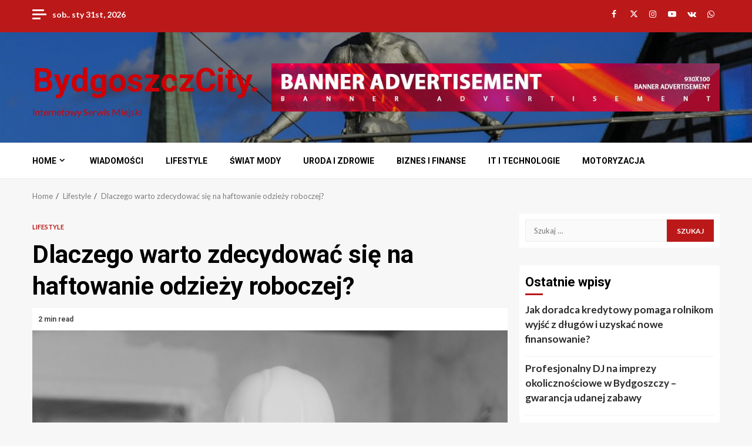

--- FILE ---
content_type: text/html; charset=UTF-8
request_url: https://bydgoszczcity.pl/dlaczego-warto-zdecydowac-sie-na-haftowanie-odziezy-roboczej/
body_size: 16466
content:
    <!doctype html>
<html lang="pl-PL" prefix="og: https://ogp.me/ns#">
    <head>
        <meta charset="UTF-8">
        <meta name="viewport" content="width=device-width, initial-scale=1">
        <link rel="profile" href="https://gmpg.org/xfn/11">

        	<style>img:is([sizes="auto" i], [sizes^="auto," i]) { contain-intrinsic-size: 3000px 1500px }</style>
	
<!-- Optymalizacja wyszukiwarek według Rank Math - https://rankmath.com/ -->
<title>Dlaczego warto zdecydować się na haftowanie odzieży roboczej? - BydgoszczCity.</title>
<meta name="robots" content="index, follow, max-snippet:-1, max-video-preview:-1, max-image-preview:large"/>
<link rel="canonical" href="https://bydgoszczcity.pl/dlaczego-warto-zdecydowac-sie-na-haftowanie-odziezy-roboczej/" />
<meta property="og:locale" content="pl_PL" />
<meta property="og:type" content="article" />
<meta property="og:title" content="Dlaczego warto zdecydować się na haftowanie odzieży roboczej? - BydgoszczCity." />
<meta property="og:description" content="W dzisiejszych czasach odzież robocza odgrywa kluczową rolę w wielu branżach i sektorach. Pracownicy korzystają z niej nie tylko w celu ochrony, ale również jako" />
<meta property="og:url" content="https://bydgoszczcity.pl/dlaczego-warto-zdecydowac-sie-na-haftowanie-odziezy-roboczej/" />
<meta property="og:site_name" content="BydgoszczCity." />
<meta property="article:section" content="Lifestyle" />
<meta property="og:image" content="https://bydgoszczcity.pl/wp-content/uploads/2023/07/dlaczego-warto-zdecydowac-sie-na-haftowanie-odziezy-roboczej.jpg" />
<meta property="og:image:secure_url" content="https://bydgoszczcity.pl/wp-content/uploads/2023/07/dlaczego-warto-zdecydowac-sie-na-haftowanie-odziezy-roboczej.jpg" />
<meta property="og:image:width" content="1280" />
<meta property="og:image:height" content="853" />
<meta property="og:image:alt" content="ubrania robocze" />
<meta property="og:image:type" content="image/jpeg" />
<meta property="article:published_time" content="2023-07-04T12:00:40+02:00" />
<meta name="twitter:card" content="summary_large_image" />
<meta name="twitter:title" content="Dlaczego warto zdecydować się na haftowanie odzieży roboczej? - BydgoszczCity." />
<meta name="twitter:description" content="W dzisiejszych czasach odzież robocza odgrywa kluczową rolę w wielu branżach i sektorach. Pracownicy korzystają z niej nie tylko w celu ochrony, ale również jako" />
<meta name="twitter:image" content="https://bydgoszczcity.pl/wp-content/uploads/2023/07/dlaczego-warto-zdecydowac-sie-na-haftowanie-odziezy-roboczej.jpg" />
<meta name="twitter:label1" content="Napisane przez" />
<meta name="twitter:data1" content="redakcja serwisu" />
<meta name="twitter:label2" content="Czas czytania" />
<meta name="twitter:data2" content="1 minuta" />
<script type="application/ld+json" class="rank-math-schema">{"@context":"https://schema.org","@graph":[{"@type":["Person","Organization"],"@id":"https://bydgoszczcity.pl/#person","name":"redakcja"},{"@type":"WebSite","@id":"https://bydgoszczcity.pl/#website","url":"https://bydgoszczcity.pl","name":"redakcja","publisher":{"@id":"https://bydgoszczcity.pl/#person"},"inLanguage":"pl-PL"},{"@type":"ImageObject","@id":"https://bydgoszczcity.pl/wp-content/uploads/2023/07/dlaczego-warto-zdecydowac-sie-na-haftowanie-odziezy-roboczej.jpg","url":"https://bydgoszczcity.pl/wp-content/uploads/2023/07/dlaczego-warto-zdecydowac-sie-na-haftowanie-odziezy-roboczej.jpg","width":"1280","height":"853","caption":"ubrania robocze","inLanguage":"pl-PL"},{"@type":"WebPage","@id":"https://bydgoszczcity.pl/dlaczego-warto-zdecydowac-sie-na-haftowanie-odziezy-roboczej/#webpage","url":"https://bydgoszczcity.pl/dlaczego-warto-zdecydowac-sie-na-haftowanie-odziezy-roboczej/","name":"Dlaczego warto zdecydowa\u0107 si\u0119 na haftowanie odzie\u017cy roboczej? - BydgoszczCity.","datePublished":"2023-07-04T12:00:40+02:00","dateModified":"2023-07-04T12:00:40+02:00","isPartOf":{"@id":"https://bydgoszczcity.pl/#website"},"primaryImageOfPage":{"@id":"https://bydgoszczcity.pl/wp-content/uploads/2023/07/dlaczego-warto-zdecydowac-sie-na-haftowanie-odziezy-roboczej.jpg"},"inLanguage":"pl-PL"},{"@type":"Person","@id":"https://bydgoszczcity.pl/author/milena/","name":"redakcja serwisu","url":"https://bydgoszczcity.pl/author/milena/","image":{"@type":"ImageObject","@id":"https://secure.gravatar.com/avatar/7975145cde76de1377b607f76efd8ee1?s=96&amp;d=mm&amp;r=g","url":"https://secure.gravatar.com/avatar/7975145cde76de1377b607f76efd8ee1?s=96&amp;d=mm&amp;r=g","caption":"redakcja serwisu","inLanguage":"pl-PL"}},{"@type":"BlogPosting","headline":"Dlaczego warto zdecydowa\u0107 si\u0119 na haftowanie odzie\u017cy roboczej? - BydgoszczCity.","datePublished":"2023-07-04T12:00:40+02:00","dateModified":"2023-07-04T12:00:40+02:00","author":{"@id":"https://bydgoszczcity.pl/author/milena/","name":"redakcja serwisu"},"publisher":{"@id":"https://bydgoszczcity.pl/#person"},"description":"W dzisiejszych czasach odzie\u017c robocza odgrywa kluczow\u0105 rol\u0119 w wielu bran\u017cach i sektorach. Pracownicy korzystaj\u0105 z niej nie tylko w celu ochrony, ale r\u00f3wnie\u017c jako no\u015bnika wizerunku firmy. W\u015br\u00f3d wielu dost\u0119pnych metod personalizacji odzie\u017cy roboczej haftowanie stanowi wyj\u0105tkowo atrakcyjne rozwi\u0105zanie.","name":"Dlaczego warto zdecydowa\u0107 si\u0119 na haftowanie odzie\u017cy roboczej? - BydgoszczCity.","@id":"https://bydgoszczcity.pl/dlaczego-warto-zdecydowac-sie-na-haftowanie-odziezy-roboczej/#richSnippet","isPartOf":{"@id":"https://bydgoszczcity.pl/dlaczego-warto-zdecydowac-sie-na-haftowanie-odziezy-roboczej/#webpage"},"image":{"@id":"https://bydgoszczcity.pl/wp-content/uploads/2023/07/dlaczego-warto-zdecydowac-sie-na-haftowanie-odziezy-roboczej.jpg"},"inLanguage":"pl-PL","mainEntityOfPage":{"@id":"https://bydgoszczcity.pl/dlaczego-warto-zdecydowac-sie-na-haftowanie-odziezy-roboczej/#webpage"}}]}</script>
<!-- /Wtyczka Rank Math WordPress SEO -->

<link rel='dns-prefetch' href='//fonts.googleapis.com' />
<link rel="alternate" type="application/rss+xml" title="BydgoszczCity. &raquo; Kanał z wpisami" href="https://bydgoszczcity.pl/feed/" />
<link rel="alternate" type="application/rss+xml" title="BydgoszczCity. &raquo; Kanał z komentarzami" href="https://bydgoszczcity.pl/comments/feed/" />
<link rel="alternate" type="application/rss+xml" title="BydgoszczCity. &raquo; Dlaczego warto zdecydować się na haftowanie odzieży roboczej? Kanał z komentarzami" href="https://bydgoszczcity.pl/dlaczego-warto-zdecydowac-sie-na-haftowanie-odziezy-roboczej/feed/" />
<script type="text/javascript">
/* <![CDATA[ */
window._wpemojiSettings = {"baseUrl":"https:\/\/s.w.org\/images\/core\/emoji\/15.0.3\/72x72\/","ext":".png","svgUrl":"https:\/\/s.w.org\/images\/core\/emoji\/15.0.3\/svg\/","svgExt":".svg","source":{"concatemoji":"https:\/\/bydgoszczcity.pl\/wp-includes\/js\/wp-emoji-release.min.js?ver=6.7.2"}};
/*! This file is auto-generated */
!function(i,n){var o,s,e;function c(e){try{var t={supportTests:e,timestamp:(new Date).valueOf()};sessionStorage.setItem(o,JSON.stringify(t))}catch(e){}}function p(e,t,n){e.clearRect(0,0,e.canvas.width,e.canvas.height),e.fillText(t,0,0);var t=new Uint32Array(e.getImageData(0,0,e.canvas.width,e.canvas.height).data),r=(e.clearRect(0,0,e.canvas.width,e.canvas.height),e.fillText(n,0,0),new Uint32Array(e.getImageData(0,0,e.canvas.width,e.canvas.height).data));return t.every(function(e,t){return e===r[t]})}function u(e,t,n){switch(t){case"flag":return n(e,"\ud83c\udff3\ufe0f\u200d\u26a7\ufe0f","\ud83c\udff3\ufe0f\u200b\u26a7\ufe0f")?!1:!n(e,"\ud83c\uddfa\ud83c\uddf3","\ud83c\uddfa\u200b\ud83c\uddf3")&&!n(e,"\ud83c\udff4\udb40\udc67\udb40\udc62\udb40\udc65\udb40\udc6e\udb40\udc67\udb40\udc7f","\ud83c\udff4\u200b\udb40\udc67\u200b\udb40\udc62\u200b\udb40\udc65\u200b\udb40\udc6e\u200b\udb40\udc67\u200b\udb40\udc7f");case"emoji":return!n(e,"\ud83d\udc26\u200d\u2b1b","\ud83d\udc26\u200b\u2b1b")}return!1}function f(e,t,n){var r="undefined"!=typeof WorkerGlobalScope&&self instanceof WorkerGlobalScope?new OffscreenCanvas(300,150):i.createElement("canvas"),a=r.getContext("2d",{willReadFrequently:!0}),o=(a.textBaseline="top",a.font="600 32px Arial",{});return e.forEach(function(e){o[e]=t(a,e,n)}),o}function t(e){var t=i.createElement("script");t.src=e,t.defer=!0,i.head.appendChild(t)}"undefined"!=typeof Promise&&(o="wpEmojiSettingsSupports",s=["flag","emoji"],n.supports={everything:!0,everythingExceptFlag:!0},e=new Promise(function(e){i.addEventListener("DOMContentLoaded",e,{once:!0})}),new Promise(function(t){var n=function(){try{var e=JSON.parse(sessionStorage.getItem(o));if("object"==typeof e&&"number"==typeof e.timestamp&&(new Date).valueOf()<e.timestamp+604800&&"object"==typeof e.supportTests)return e.supportTests}catch(e){}return null}();if(!n){if("undefined"!=typeof Worker&&"undefined"!=typeof OffscreenCanvas&&"undefined"!=typeof URL&&URL.createObjectURL&&"undefined"!=typeof Blob)try{var e="postMessage("+f.toString()+"("+[JSON.stringify(s),u.toString(),p.toString()].join(",")+"));",r=new Blob([e],{type:"text/javascript"}),a=new Worker(URL.createObjectURL(r),{name:"wpTestEmojiSupports"});return void(a.onmessage=function(e){c(n=e.data),a.terminate(),t(n)})}catch(e){}c(n=f(s,u,p))}t(n)}).then(function(e){for(var t in e)n.supports[t]=e[t],n.supports.everything=n.supports.everything&&n.supports[t],"flag"!==t&&(n.supports.everythingExceptFlag=n.supports.everythingExceptFlag&&n.supports[t]);n.supports.everythingExceptFlag=n.supports.everythingExceptFlag&&!n.supports.flag,n.DOMReady=!1,n.readyCallback=function(){n.DOMReady=!0}}).then(function(){return e}).then(function(){var e;n.supports.everything||(n.readyCallback(),(e=n.source||{}).concatemoji?t(e.concatemoji):e.wpemoji&&e.twemoji&&(t(e.twemoji),t(e.wpemoji)))}))}((window,document),window._wpemojiSettings);
/* ]]> */
</script>
<style id='wp-emoji-styles-inline-css' type='text/css'>

	img.wp-smiley, img.emoji {
		display: inline !important;
		border: none !important;
		box-shadow: none !important;
		height: 1em !important;
		width: 1em !important;
		margin: 0 0.07em !important;
		vertical-align: -0.1em !important;
		background: none !important;
		padding: 0 !important;
	}
</style>
<link rel='stylesheet' id='wp-block-library-css' href='https://bydgoszczcity.pl/wp-includes/css/dist/block-library/style.min.css?ver=6.7.2' type='text/css' media='all' />
<style id='wp-block-library-theme-inline-css' type='text/css'>
.wp-block-audio :where(figcaption){color:#555;font-size:13px;text-align:center}.is-dark-theme .wp-block-audio :where(figcaption){color:#ffffffa6}.wp-block-audio{margin:0 0 1em}.wp-block-code{border:1px solid #ccc;border-radius:4px;font-family:Menlo,Consolas,monaco,monospace;padding:.8em 1em}.wp-block-embed :where(figcaption){color:#555;font-size:13px;text-align:center}.is-dark-theme .wp-block-embed :where(figcaption){color:#ffffffa6}.wp-block-embed{margin:0 0 1em}.blocks-gallery-caption{color:#555;font-size:13px;text-align:center}.is-dark-theme .blocks-gallery-caption{color:#ffffffa6}:root :where(.wp-block-image figcaption){color:#555;font-size:13px;text-align:center}.is-dark-theme :root :where(.wp-block-image figcaption){color:#ffffffa6}.wp-block-image{margin:0 0 1em}.wp-block-pullquote{border-bottom:4px solid;border-top:4px solid;color:currentColor;margin-bottom:1.75em}.wp-block-pullquote cite,.wp-block-pullquote footer,.wp-block-pullquote__citation{color:currentColor;font-size:.8125em;font-style:normal;text-transform:uppercase}.wp-block-quote{border-left:.25em solid;margin:0 0 1.75em;padding-left:1em}.wp-block-quote cite,.wp-block-quote footer{color:currentColor;font-size:.8125em;font-style:normal;position:relative}.wp-block-quote:where(.has-text-align-right){border-left:none;border-right:.25em solid;padding-left:0;padding-right:1em}.wp-block-quote:where(.has-text-align-center){border:none;padding-left:0}.wp-block-quote.is-large,.wp-block-quote.is-style-large,.wp-block-quote:where(.is-style-plain){border:none}.wp-block-search .wp-block-search__label{font-weight:700}.wp-block-search__button{border:1px solid #ccc;padding:.375em .625em}:where(.wp-block-group.has-background){padding:1.25em 2.375em}.wp-block-separator.has-css-opacity{opacity:.4}.wp-block-separator{border:none;border-bottom:2px solid;margin-left:auto;margin-right:auto}.wp-block-separator.has-alpha-channel-opacity{opacity:1}.wp-block-separator:not(.is-style-wide):not(.is-style-dots){width:100px}.wp-block-separator.has-background:not(.is-style-dots){border-bottom:none;height:1px}.wp-block-separator.has-background:not(.is-style-wide):not(.is-style-dots){height:2px}.wp-block-table{margin:0 0 1em}.wp-block-table td,.wp-block-table th{word-break:normal}.wp-block-table :where(figcaption){color:#555;font-size:13px;text-align:center}.is-dark-theme .wp-block-table :where(figcaption){color:#ffffffa6}.wp-block-video :where(figcaption){color:#555;font-size:13px;text-align:center}.is-dark-theme .wp-block-video :where(figcaption){color:#ffffffa6}.wp-block-video{margin:0 0 1em}:root :where(.wp-block-template-part.has-background){margin-bottom:0;margin-top:0;padding:1.25em 2.375em}
</style>
<style id='global-styles-inline-css' type='text/css'>
:root{--wp--preset--aspect-ratio--square: 1;--wp--preset--aspect-ratio--4-3: 4/3;--wp--preset--aspect-ratio--3-4: 3/4;--wp--preset--aspect-ratio--3-2: 3/2;--wp--preset--aspect-ratio--2-3: 2/3;--wp--preset--aspect-ratio--16-9: 16/9;--wp--preset--aspect-ratio--9-16: 9/16;--wp--preset--color--black: #000000;--wp--preset--color--cyan-bluish-gray: #abb8c3;--wp--preset--color--white: #ffffff;--wp--preset--color--pale-pink: #f78da7;--wp--preset--color--vivid-red: #cf2e2e;--wp--preset--color--luminous-vivid-orange: #ff6900;--wp--preset--color--luminous-vivid-amber: #fcb900;--wp--preset--color--light-green-cyan: #7bdcb5;--wp--preset--color--vivid-green-cyan: #00d084;--wp--preset--color--pale-cyan-blue: #8ed1fc;--wp--preset--color--vivid-cyan-blue: #0693e3;--wp--preset--color--vivid-purple: #9b51e0;--wp--preset--gradient--vivid-cyan-blue-to-vivid-purple: linear-gradient(135deg,rgba(6,147,227,1) 0%,rgb(155,81,224) 100%);--wp--preset--gradient--light-green-cyan-to-vivid-green-cyan: linear-gradient(135deg,rgb(122,220,180) 0%,rgb(0,208,130) 100%);--wp--preset--gradient--luminous-vivid-amber-to-luminous-vivid-orange: linear-gradient(135deg,rgba(252,185,0,1) 0%,rgba(255,105,0,1) 100%);--wp--preset--gradient--luminous-vivid-orange-to-vivid-red: linear-gradient(135deg,rgba(255,105,0,1) 0%,rgb(207,46,46) 100%);--wp--preset--gradient--very-light-gray-to-cyan-bluish-gray: linear-gradient(135deg,rgb(238,238,238) 0%,rgb(169,184,195) 100%);--wp--preset--gradient--cool-to-warm-spectrum: linear-gradient(135deg,rgb(74,234,220) 0%,rgb(151,120,209) 20%,rgb(207,42,186) 40%,rgb(238,44,130) 60%,rgb(251,105,98) 80%,rgb(254,248,76) 100%);--wp--preset--gradient--blush-light-purple: linear-gradient(135deg,rgb(255,206,236) 0%,rgb(152,150,240) 100%);--wp--preset--gradient--blush-bordeaux: linear-gradient(135deg,rgb(254,205,165) 0%,rgb(254,45,45) 50%,rgb(107,0,62) 100%);--wp--preset--gradient--luminous-dusk: linear-gradient(135deg,rgb(255,203,112) 0%,rgb(199,81,192) 50%,rgb(65,88,208) 100%);--wp--preset--gradient--pale-ocean: linear-gradient(135deg,rgb(255,245,203) 0%,rgb(182,227,212) 50%,rgb(51,167,181) 100%);--wp--preset--gradient--electric-grass: linear-gradient(135deg,rgb(202,248,128) 0%,rgb(113,206,126) 100%);--wp--preset--gradient--midnight: linear-gradient(135deg,rgb(2,3,129) 0%,rgb(40,116,252) 100%);--wp--preset--font-size--small: 13px;--wp--preset--font-size--medium: 20px;--wp--preset--font-size--large: 36px;--wp--preset--font-size--x-large: 42px;--wp--preset--spacing--20: 0.44rem;--wp--preset--spacing--30: 0.67rem;--wp--preset--spacing--40: 1rem;--wp--preset--spacing--50: 1.5rem;--wp--preset--spacing--60: 2.25rem;--wp--preset--spacing--70: 3.38rem;--wp--preset--spacing--80: 5.06rem;--wp--preset--shadow--natural: 6px 6px 9px rgba(0, 0, 0, 0.2);--wp--preset--shadow--deep: 12px 12px 50px rgba(0, 0, 0, 0.4);--wp--preset--shadow--sharp: 6px 6px 0px rgba(0, 0, 0, 0.2);--wp--preset--shadow--outlined: 6px 6px 0px -3px rgba(255, 255, 255, 1), 6px 6px rgba(0, 0, 0, 1);--wp--preset--shadow--crisp: 6px 6px 0px rgba(0, 0, 0, 1);}:root { --wp--style--global--content-size: 740px;--wp--style--global--wide-size: 1200px; }:where(body) { margin: 0; }.wp-site-blocks > .alignleft { float: left; margin-right: 2em; }.wp-site-blocks > .alignright { float: right; margin-left: 2em; }.wp-site-blocks > .aligncenter { justify-content: center; margin-left: auto; margin-right: auto; }:where(.wp-site-blocks) > * { margin-block-start: 24px; margin-block-end: 0; }:where(.wp-site-blocks) > :first-child { margin-block-start: 0; }:where(.wp-site-blocks) > :last-child { margin-block-end: 0; }:root { --wp--style--block-gap: 24px; }:root :where(.is-layout-flow) > :first-child{margin-block-start: 0;}:root :where(.is-layout-flow) > :last-child{margin-block-end: 0;}:root :where(.is-layout-flow) > *{margin-block-start: 24px;margin-block-end: 0;}:root :where(.is-layout-constrained) > :first-child{margin-block-start: 0;}:root :where(.is-layout-constrained) > :last-child{margin-block-end: 0;}:root :where(.is-layout-constrained) > *{margin-block-start: 24px;margin-block-end: 0;}:root :where(.is-layout-flex){gap: 24px;}:root :where(.is-layout-grid){gap: 24px;}.is-layout-flow > .alignleft{float: left;margin-inline-start: 0;margin-inline-end: 2em;}.is-layout-flow > .alignright{float: right;margin-inline-start: 2em;margin-inline-end: 0;}.is-layout-flow > .aligncenter{margin-left: auto !important;margin-right: auto !important;}.is-layout-constrained > .alignleft{float: left;margin-inline-start: 0;margin-inline-end: 2em;}.is-layout-constrained > .alignright{float: right;margin-inline-start: 2em;margin-inline-end: 0;}.is-layout-constrained > .aligncenter{margin-left: auto !important;margin-right: auto !important;}.is-layout-constrained > :where(:not(.alignleft):not(.alignright):not(.alignfull)){max-width: var(--wp--style--global--content-size);margin-left: auto !important;margin-right: auto !important;}.is-layout-constrained > .alignwide{max-width: var(--wp--style--global--wide-size);}body .is-layout-flex{display: flex;}.is-layout-flex{flex-wrap: wrap;align-items: center;}.is-layout-flex > :is(*, div){margin: 0;}body .is-layout-grid{display: grid;}.is-layout-grid > :is(*, div){margin: 0;}body{padding-top: 0px;padding-right: 0px;padding-bottom: 0px;padding-left: 0px;}a:where(:not(.wp-element-button)){text-decoration: none;}:root :where(.wp-element-button, .wp-block-button__link){background-color: #32373c;border-width: 0;color: #fff;font-family: inherit;font-size: inherit;line-height: inherit;padding: calc(0.667em + 2px) calc(1.333em + 2px);text-decoration: none;}.has-black-color{color: var(--wp--preset--color--black) !important;}.has-cyan-bluish-gray-color{color: var(--wp--preset--color--cyan-bluish-gray) !important;}.has-white-color{color: var(--wp--preset--color--white) !important;}.has-pale-pink-color{color: var(--wp--preset--color--pale-pink) !important;}.has-vivid-red-color{color: var(--wp--preset--color--vivid-red) !important;}.has-luminous-vivid-orange-color{color: var(--wp--preset--color--luminous-vivid-orange) !important;}.has-luminous-vivid-amber-color{color: var(--wp--preset--color--luminous-vivid-amber) !important;}.has-light-green-cyan-color{color: var(--wp--preset--color--light-green-cyan) !important;}.has-vivid-green-cyan-color{color: var(--wp--preset--color--vivid-green-cyan) !important;}.has-pale-cyan-blue-color{color: var(--wp--preset--color--pale-cyan-blue) !important;}.has-vivid-cyan-blue-color{color: var(--wp--preset--color--vivid-cyan-blue) !important;}.has-vivid-purple-color{color: var(--wp--preset--color--vivid-purple) !important;}.has-black-background-color{background-color: var(--wp--preset--color--black) !important;}.has-cyan-bluish-gray-background-color{background-color: var(--wp--preset--color--cyan-bluish-gray) !important;}.has-white-background-color{background-color: var(--wp--preset--color--white) !important;}.has-pale-pink-background-color{background-color: var(--wp--preset--color--pale-pink) !important;}.has-vivid-red-background-color{background-color: var(--wp--preset--color--vivid-red) !important;}.has-luminous-vivid-orange-background-color{background-color: var(--wp--preset--color--luminous-vivid-orange) !important;}.has-luminous-vivid-amber-background-color{background-color: var(--wp--preset--color--luminous-vivid-amber) !important;}.has-light-green-cyan-background-color{background-color: var(--wp--preset--color--light-green-cyan) !important;}.has-vivid-green-cyan-background-color{background-color: var(--wp--preset--color--vivid-green-cyan) !important;}.has-pale-cyan-blue-background-color{background-color: var(--wp--preset--color--pale-cyan-blue) !important;}.has-vivid-cyan-blue-background-color{background-color: var(--wp--preset--color--vivid-cyan-blue) !important;}.has-vivid-purple-background-color{background-color: var(--wp--preset--color--vivid-purple) !important;}.has-black-border-color{border-color: var(--wp--preset--color--black) !important;}.has-cyan-bluish-gray-border-color{border-color: var(--wp--preset--color--cyan-bluish-gray) !important;}.has-white-border-color{border-color: var(--wp--preset--color--white) !important;}.has-pale-pink-border-color{border-color: var(--wp--preset--color--pale-pink) !important;}.has-vivid-red-border-color{border-color: var(--wp--preset--color--vivid-red) !important;}.has-luminous-vivid-orange-border-color{border-color: var(--wp--preset--color--luminous-vivid-orange) !important;}.has-luminous-vivid-amber-border-color{border-color: var(--wp--preset--color--luminous-vivid-amber) !important;}.has-light-green-cyan-border-color{border-color: var(--wp--preset--color--light-green-cyan) !important;}.has-vivid-green-cyan-border-color{border-color: var(--wp--preset--color--vivid-green-cyan) !important;}.has-pale-cyan-blue-border-color{border-color: var(--wp--preset--color--pale-cyan-blue) !important;}.has-vivid-cyan-blue-border-color{border-color: var(--wp--preset--color--vivid-cyan-blue) !important;}.has-vivid-purple-border-color{border-color: var(--wp--preset--color--vivid-purple) !important;}.has-vivid-cyan-blue-to-vivid-purple-gradient-background{background: var(--wp--preset--gradient--vivid-cyan-blue-to-vivid-purple) !important;}.has-light-green-cyan-to-vivid-green-cyan-gradient-background{background: var(--wp--preset--gradient--light-green-cyan-to-vivid-green-cyan) !important;}.has-luminous-vivid-amber-to-luminous-vivid-orange-gradient-background{background: var(--wp--preset--gradient--luminous-vivid-amber-to-luminous-vivid-orange) !important;}.has-luminous-vivid-orange-to-vivid-red-gradient-background{background: var(--wp--preset--gradient--luminous-vivid-orange-to-vivid-red) !important;}.has-very-light-gray-to-cyan-bluish-gray-gradient-background{background: var(--wp--preset--gradient--very-light-gray-to-cyan-bluish-gray) !important;}.has-cool-to-warm-spectrum-gradient-background{background: var(--wp--preset--gradient--cool-to-warm-spectrum) !important;}.has-blush-light-purple-gradient-background{background: var(--wp--preset--gradient--blush-light-purple) !important;}.has-blush-bordeaux-gradient-background{background: var(--wp--preset--gradient--blush-bordeaux) !important;}.has-luminous-dusk-gradient-background{background: var(--wp--preset--gradient--luminous-dusk) !important;}.has-pale-ocean-gradient-background{background: var(--wp--preset--gradient--pale-ocean) !important;}.has-electric-grass-gradient-background{background: var(--wp--preset--gradient--electric-grass) !important;}.has-midnight-gradient-background{background: var(--wp--preset--gradient--midnight) !important;}.has-small-font-size{font-size: var(--wp--preset--font-size--small) !important;}.has-medium-font-size{font-size: var(--wp--preset--font-size--medium) !important;}.has-large-font-size{font-size: var(--wp--preset--font-size--large) !important;}.has-x-large-font-size{font-size: var(--wp--preset--font-size--x-large) !important;}
:root :where(.wp-block-pullquote){font-size: 1.5em;line-height: 1.6;}
</style>
<link rel='stylesheet' id='aft-icons-css' href='https://bydgoszczcity.pl/wp-content/themes/magnitude/assets/icons/style.css?ver=6.7.2' type='text/css' media='all' />
<link rel='stylesheet' id='bootstrap-css' href='https://bydgoszczcity.pl/wp-content/themes/magnitude/assets/bootstrap/css/bootstrap.min.css?ver=6.7.2' type='text/css' media='all' />
<link rel='stylesheet' id='slick-css-css' href='https://bydgoszczcity.pl/wp-content/themes/magnitude/assets/slick/css/slick.min.css?ver=6.7.2' type='text/css' media='all' />
<link rel='stylesheet' id='sidr-css' href='https://bydgoszczcity.pl/wp-content/themes/magnitude/assets/sidr/css/jquery.sidr.dark.css?ver=6.7.2' type='text/css' media='all' />
<link rel='stylesheet' id='magnific-popup-css' href='https://bydgoszczcity.pl/wp-content/themes/magnitude/assets/magnific-popup/magnific-popup.css?ver=6.7.2' type='text/css' media='all' />
<link rel='stylesheet' id='magnitude-google-fonts-css' href='https://fonts.googleapis.com/css?family=Lato:400,300,400italic,900,700|Roboto:100,300,400,500,700&#038;subset=latin,latin-ext' type='text/css' media='all' />
<link rel='stylesheet' id='magnitude-style-css' href='https://bydgoszczcity.pl/wp-content/themes/magnitude/style.css?ver=6.7.2' type='text/css' media='all' />
<script type="text/javascript" src="https://bydgoszczcity.pl/wp-includes/js/jquery/jquery.min.js?ver=3.7.1" id="jquery-core-js"></script>
<script type="text/javascript" src="https://bydgoszczcity.pl/wp-includes/js/jquery/jquery-migrate.min.js?ver=3.4.1" id="jquery-migrate-js"></script>
<link rel="https://api.w.org/" href="https://bydgoszczcity.pl/wp-json/" /><link rel="alternate" title="JSON" type="application/json" href="https://bydgoszczcity.pl/wp-json/wp/v2/posts/1620" /><link rel="EditURI" type="application/rsd+xml" title="RSD" href="https://bydgoszczcity.pl/xmlrpc.php?rsd" />
<meta name="generator" content="WordPress 6.7.2" />
<link rel='shortlink' href='https://bydgoszczcity.pl/?p=1620' />
<link rel="alternate" title="oEmbed (JSON)" type="application/json+oembed" href="https://bydgoszczcity.pl/wp-json/oembed/1.0/embed?url=https%3A%2F%2Fbydgoszczcity.pl%2Fdlaczego-warto-zdecydowac-sie-na-haftowanie-odziezy-roboczej%2F" />
<link rel="alternate" title="oEmbed (XML)" type="text/xml+oembed" href="https://bydgoszczcity.pl/wp-json/oembed/1.0/embed?url=https%3A%2F%2Fbydgoszczcity.pl%2Fdlaczego-warto-zdecydowac-sie-na-haftowanie-odziezy-roboczej%2F&#038;format=xml" />
<link rel="pingback" href="https://bydgoszczcity.pl/xmlrpc.php">        <style type="text/css">
                        .site-title a,
            .site-header .site-branding .site-title a:visited,
            .site-header .site-branding .site-title a:hover,
            .site-description {
                color: #ce0006;
            }

            .header-layout-3 .site-header .site-branding .site-title,
            .site-branding .site-title {
                font-size: 56px;
            }

            @media only screen and (max-width: 640px) {
                .site-branding .site-title {
                    font-size: 40px;

                }
              }   

           @media only screen and (max-width: 375px) {
                    .site-branding .site-title {
                        font-size: 32px;

                    }
                }

                        .elementor-template-full-width .elementor-section.elementor-section-full_width > .elementor-container,
            .elementor-template-full-width .elementor-section.elementor-section-boxed > .elementor-container{
                max-width: 1200px;
            }

        </style>
        <link rel="icon" href="https://bydgoszczcity.pl/wp-content/uploads/2023/02/cropped-circle-button-32x32.png" sizes="32x32" />
<link rel="icon" href="https://bydgoszczcity.pl/wp-content/uploads/2023/02/cropped-circle-button-192x192.png" sizes="192x192" />
<link rel="apple-touch-icon" href="https://bydgoszczcity.pl/wp-content/uploads/2023/02/cropped-circle-button-180x180.png" />
<meta name="msapplication-TileImage" content="https://bydgoszczcity.pl/wp-content/uploads/2023/02/cropped-circle-button-270x270.png" />
    </head>

<body data-rsssl=1 class="post-template-default single single-post postid-1620 single-format-standard wp-embed-responsive aft-default-mode aft-secondary-solid-color aft-header-layout-default widget-title-border-bottom default-content-layout align-content-left ">

    <div id="af-preloader">
        <div id="loader-wrapper">
            <div id="loader">
                <div class="load__animation"></div>
            </div>
        </div>
    </div>

<div id="page" class="site af-whole-wrapper">
    <a class="skip-link screen-reader-text" href="#content">Skip to content</a>


        <header id="masthead" class="header-layout-default magnitude-header">
            <div class="top-header">
    <div class="container-wrapper">
        <div class="top-bar-flex">
            <div class="top-bar-left col-2">
                                    <div class="off-cancas-panel">
                        

            <span class="offcanvas">
				<a href="#" class="offcanvas-nav">
					<div class="offcanvas-menu">
						<span class="mbtn-top"></span>
						<span class="mbtn-mid"></span>
						<span class="mbtn-bot"></span>
					</div>
				</a>
			</span>
                            </div>
                                <div class="date-bar-left">
                                <span class="topbar-date">
        sob.. sty 31st, 2026     </span>
                        </div>
            </div>
            <div class="top-bar-right col-2">
                <div class="aft-small-social-menu">
                            
            <div class="social-navigation"><ul id="menu-social-menu-items" class="menu"><li id="menu-item-434" class="menu-item menu-item-type-custom menu-item-object-custom menu-item-434"><a href="https://facebook.com/"><span class="screen-reader-text">Facebook</span></a></li>
<li id="menu-item-435" class="menu-item menu-item-type-custom menu-item-object-custom menu-item-435"><a href="https://twitter.com/"><span class="screen-reader-text">Twitter</span></a></li>
<li id="menu-item-437" class="menu-item menu-item-type-custom menu-item-object-custom menu-item-437"><a href="https://instagram.com/"><span class="screen-reader-text">Instagram</span></a></li>
<li id="menu-item-436" class="menu-item menu-item-type-custom menu-item-object-custom menu-item-436"><a href="https://youtube.com/"><span class="screen-reader-text">Youtube</span></a></li>
<li id="menu-item-438" class="menu-item menu-item-type-custom menu-item-object-custom menu-item-438"><a href="https://vk.com/"><span class="screen-reader-text">VK</span></a></li>
<li id="menu-item-444" class="menu-item menu-item-type-custom menu-item-object-custom menu-item-444"><a href="https://whatsapp.com/"><span class="screen-reader-text">Whatsapp</span></a></li>
</ul></div>
                            </div>
            </div>
        </div>
    </div>
</div>
<div class="af-middle-header af-header-image data-bg" data-background="https://bydgoszczcity.pl/wp-content/uploads/2020/02/cropped-bydgoszcz-220078.jpg">
    <div class="container-wrapper">
        <div class="af-middle-container">
            <div class="logo">
                        <div class="site-branding">
                            <p class="site-title font-family-1">
                    <a href="https://bydgoszczcity.pl/" class="site-title-anchor"
                       rel="home">BydgoszczCity.</a>
                </p>
            
                            <p class="site-description">Internetowy Serwis Miejski</p>
                    </div>

                </div>
            <div class="header-advertise">
                            <div class="banner-promotions-wrapper">
                                    <div class="promotion-section">
                        <a href="http://www.orionmedia.pl/" >
                            <img width="930" height="100" src="https://bydgoszczcity.pl/wp-content/uploads/2019/08/cropped-header-promotion-6-3.jpg" class="attachment-full size-full" alt="" decoding="async" fetchpriority="high" srcset="https://bydgoszczcity.pl/wp-content/uploads/2019/08/cropped-header-promotion-6-3.jpg 930w, https://bydgoszczcity.pl/wp-content/uploads/2019/08/cropped-header-promotion-6-3-300x32.jpg 300w, https://bydgoszczcity.pl/wp-content/uploads/2019/08/cropped-header-promotion-6-3-768x83.jpg 768w" sizes="(max-width: 930px) 100vw, 930px" />                        </a>
                    </div>
                                

            </div>
            <!-- Trending line END -->
                        </div>
        </div>
    </div>
</div>
<div id="main-navigation-bar" class="af-bottom-header">
    <div class="container-wrapper">
        <div class="af-bottom-head-nav">
                    <div class="navigation-container">
            <nav class="main-navigation clearfix">

                                        <span class="toggle-menu" aria-controls="primary-menu" aria-expanded="false">
                                        <span class="screen-reader-text">
                                            Primary Menu                                        </span>
                                        <i class="ham"></i>
                                    </span>


                <div class="menu main-menu menu-desktop show-menu-border"><ul id="primary-menu" class="menu"><li id="menu-item-418" class="menu-item menu-item-type-post_type menu-item-object-page menu-item-home menu-item-has-children menu-item-418"><a href="https://bydgoszczcity.pl/">Home</a>
<ul class="sub-menu">
	<li id="menu-item-1156" class="menu-item menu-item-type-custom menu-item-object-custom menu-item-1156"><a href="https://zaproszenia-przemysl.pl/211-kartki-swiateczne">Kartki Świąteczne / Bożonarodzeniowe</a></li>
</ul>
</li>
<li id="menu-item-970" class="menu-item menu-item-type-taxonomy menu-item-object-category menu-item-970"><a href="https://bydgoszczcity.pl/wiadomosci/">Wiadomości</a></li>
<li id="menu-item-966" class="menu-item menu-item-type-taxonomy menu-item-object-category current-post-ancestor current-menu-parent current-post-parent menu-item-966"><a href="https://bydgoszczcity.pl/lifestyle/">Lifestyle</a></li>
<li id="menu-item-968" class="menu-item menu-item-type-taxonomy menu-item-object-category menu-item-968"><a href="https://bydgoszczcity.pl/swiat-mody/">Świat mody</a></li>
<li id="menu-item-969" class="menu-item menu-item-type-taxonomy menu-item-object-category menu-item-969"><a href="https://bydgoszczcity.pl/uroda-i-zdrowie/">Uroda i zdrowie</a></li>
<li id="menu-item-964" class="menu-item menu-item-type-taxonomy menu-item-object-category menu-item-964"><a href="https://bydgoszczcity.pl/biznes-i-finanse/">Biznes i finanse</a></li>
<li id="menu-item-965" class="menu-item menu-item-type-taxonomy menu-item-object-category menu-item-965"><a href="https://bydgoszczcity.pl/it-i-technologie/">IT i technologie</a></li>
<li id="menu-item-967" class="menu-item menu-item-type-taxonomy menu-item-object-category menu-item-967"><a href="https://bydgoszczcity.pl/motoryzacja/">Motoryzacja</a></li>
</ul></div>            </nav>
        </div>

                        <div class="af-search-wrap">
            <div class="search-overlay">
                <a href="#" title="Search" class="search-icon">
                    <i class="fa fa-search"></i>
                </a>
                <div class="af-search-form">
                    <form role="search" method="get" class="search-form" action="https://bydgoszczcity.pl/">
				<label>
					<span class="screen-reader-text">Szukaj:</span>
					<input type="search" class="search-field" placeholder="Szukaj &hellip;" value="" name="s" />
				</label>
				<input type="submit" class="search-submit" value="Szukaj" />
			</form>                </div>
            </div>
        </div>

            </div>
    </div>
</div>
    

        </header>

        <!-- end slider-section -->
        

<div class="af-breadcrumbs-wrapper container-wrapper">
            <div class="af-breadcrumbs font-family-1 color-pad">
                <div role="navigation" aria-label="Breadcrumbs" class="breadcrumb-trail breadcrumbs" itemprop="breadcrumb"><ul class="trail-items" itemscope itemtype="http://schema.org/BreadcrumbList"><meta name="numberOfItems" content="3" /><meta name="itemListOrder" content="Ascending" /><li itemprop="itemListElement" itemscope itemtype="http://schema.org/ListItem" class="trail-item trail-begin"><a href="https://bydgoszczcity.pl/" rel="home" itemprop="item"><span itemprop="name">Home</span></a><meta itemprop="position" content="1" /></li><li itemprop="itemListElement" itemscope itemtype="http://schema.org/ListItem" class="trail-item"><a href="https://bydgoszczcity.pl/lifestyle/" itemprop="item"><span itemprop="name">Lifestyle</span></a><meta itemprop="position" content="2" /></li><li itemprop="itemListElement" itemscope itemtype="http://schema.org/ListItem" class="trail-item trail-end"><a href="https://bydgoszczcity.pl/dlaczego-warto-zdecydowac-sie-na-haftowanie-odziezy-roboczej/" itemprop="item"><span itemprop="name">Dlaczego warto zdecydować się na haftowanie odzieży roboczej?</span></a><meta itemprop="position" content="3" /></li></ul></div>            </div>
        </div>


    

    <div id="content" class="container-wrapper">    <div id="primary" class="content-area">
        <main id="main" class="site-main">
                                <article id="post-1620" class="post-1620 post type-post status-publish format-standard has-post-thumbnail hentry category-lifestyle">

                        <div class="entry-content-wrap read-single social-after-title">
                                    <header class="entry-header pos-rel ">
            <div class="read-details">
                <div class="entry-header-details">
                    
                        <div class="figure-categories read-categories figure-categories-bg">
                                                        <ul class="cat-links"><li class="meta-category">
                             <a class="magnitude-categories category-color-1" href="https://bydgoszczcity.pl/lifestyle/">
                                 Lifestyle
                             </a>
                        </li></ul>                        </div>
                                        <h1 class="entry-title">Dlaczego warto zdecydować się na haftowanie odzieży roboczej?</h1>
                    <div class="aft-post-excerpt-and-meta color-pad pad ptb-10">
                                                
                                                <div class="entry-meta">

                            
            <span class="author-links">

                
                
        </span>
                                    <span class="min-read">2 min read</span>                                <div class="aft-comment-view-share">
            </div>
                            </div>
                        
                    </div>
                </div>
            </div>
            

        </header><!-- .entry-header -->

                        <div class="read-img pos-rel">
                                    <div class="post-thumbnail full-width-image">
                    <img width="1024" height="682" src="https://bydgoszczcity.pl/wp-content/uploads/2023/07/dlaczego-warto-zdecydowac-sie-na-haftowanie-odziezy-roboczej-1024x682.jpg" class="attachment-magnitude-featured size-magnitude-featured wp-post-image" alt="ubrania robocze" decoding="async" srcset="https://bydgoszczcity.pl/wp-content/uploads/2023/07/dlaczego-warto-zdecydowac-sie-na-haftowanie-odziezy-roboczej-1024x682.jpg 1024w, https://bydgoszczcity.pl/wp-content/uploads/2023/07/dlaczego-warto-zdecydowac-sie-na-haftowanie-odziezy-roboczej-300x200.jpg 300w, https://bydgoszczcity.pl/wp-content/uploads/2023/07/dlaczego-warto-zdecydowac-sie-na-haftowanie-odziezy-roboczej-768x512.jpg 768w, https://bydgoszczcity.pl/wp-content/uploads/2023/07/dlaczego-warto-zdecydowac-sie-na-haftowanie-odziezy-roboczej.jpg 1280w" sizes="(max-width: 1024px) 100vw, 1024px" />                </div>
            
                                            </div>

            

        <!-- end slider-section -->
                                    

    <div class="color-pad">
        <div class="entry-content read-details pad ptb-10">
            <p style="text-align: justify"><strong>W dzisiejszych czasach odzież robocza odgrywa kluczową rolę w wielu branżach i sektorach. Pracownicy korzystają z niej nie tylko w celu ochrony, ale również jako nośnika wizerunku firmy. Wśród wielu dostępnych metod personalizacji odzieży roboczej haftowanie stanowi wyjątkowo atrakcyjne rozwiązanie.</strong><span id="more-1620"></span></p>
<h2 style="text-align: left">Jakie są główne zalety haftowania odzieży roboczej?</h2>
<p style="text-align: justify">Haftowanie odzieży roboczej ma wiele zalet, które przekładają się na jej popularność wśród przedsiębiorstw. <a href="https://www.bhppartnersc.pl/uslugi-i-inne/hafty" target="_blank" rel="noopener">Haftowanie odzieży roboczej</a> jest niezwykle trwałe i odporne na czynniki zewnętrzne. W przeciwieństwie do nadruków, które mogą się ścierać lub blaknąć po pewnym czasie, haft jest trwały i wytrzymały, co sprawia, że logo firmy lub inny wzór nie traci swojego atrakcyjnego wyglądu.</p>
<p style="text-align: justify">
<p style="text-align: justify">Haftowanie odzieży roboczej pozwala na precyzyjne oddanie detali i skomplikowanych wzorów. Dzięki technologii komputerowej możliwe jest dokładne odtworzenie nawet najmniejszych szczegółów, co przekłada się na wysoką jakość wykonania. Ten profesjonalny i estetyczny wygląd haftowanych wzorów pozwala firmom na budowanie silnego wizerunku i rozpoznawalności.</p>
<p style="text-align: justify">
<p style="text-align: justify">Bezpieczeństwo pracowników to jedno z najważniejszych zagadnień w każdej branży. Haftowanie odzieży roboczej może przyczynić się do zwiększenia bezpieczeństwa w miejscu pracy. Dzięki możliwości umieszczenia logo firmy lub innych oznaczeń na odzieży roboczej pracownicy są bardziej widoczni i rozpoznawalni, co minimalizuje ryzyko wypadków oraz ułatwia identyfikację osób odpowiedzialnych za dane zadanie.</p>
<h2 style="text-align: left">Jak haftowanie odzieży roboczej wpływa na profesjonalizm i jednolity wizerunek firmy?</h2>
<p style="text-align: justify">Jednym z kluczowych aspektów działalności każdej firmy jest budowanie profesjonalnego wizerunku. Haftowanie odzieży roboczej przyczynia się do tego poprzez możliwość umieszczenia logotypu lub nazwy firmy na ubraniach pracowników. Ten spersonalizowany element dodaje powagi i solidności, sprawiając, że firma prezentuje się bardziej profesjonalnie w oczach klientów, partnerów biznesowych i innych zainteresowanych stron.</p>
<p style="text-align: justify">Haftowanie odzieży roboczej i <a href="https://www.multidede.pl/artykul/buty-jako-element-stroju-roboczego-223138" target="_blank" rel="noopener">buty robocze damskie ocieplane</a> pozwala na stworzenie jednolitego wizerunku wśród pracowników. Wszyscy noszący haftowaną odzież prezentują spójny wygląd, co buduje poczucie wspólnoty i przynależności do zespołu. Dzięki temu, zarówno wewnętrznie, jak i zewnętrznie, firma emanuje profesjonalizmem i solidnością, co wpływa pozytywnie na jej reputację.</p>
<p style="text-align: justify">
                            <div class="post-item-metadata entry-meta">
                                    </div>
                        
	<nav class="navigation post-navigation" aria-label="Continue Reading">
		<h2 class="screen-reader-text">Continue Reading</h2>
		<div class="nav-links"><div class="nav-previous"><a href="https://bydgoszczcity.pl/do-czego-sluzy-pompa-hydrauliczna/" rel="prev"><span class="em-post-navigation">Previous:</span> Do czego służy pompa hydrauliczna?</a></div><div class="nav-next"><a href="https://bydgoszczcity.pl/jak-produkowana-jest-polska-porcelana/" rel="next"><span class="em-post-navigation">Next:</span> Jak produkowana jest polska porcelana?</a></div></div>
	</nav>                    </div><!-- .entry-content -->
    </div>
                        </div>

                        
<div id="comments" class="comments-area">

		<div id="respond" class="comment-respond">
		<h3 id="reply-title" class="comment-reply-title">Dodaj komentarz <small><a rel="nofollow" id="cancel-comment-reply-link" href="/dlaczego-warto-zdecydowac-sie-na-haftowanie-odziezy-roboczej/#respond" style="display:none;">Anuluj pisanie odpowiedzi</a></small></h3><p class="must-log-in">Musisz się <a href="https://bydgoszczcity.pl/wp-login.php?redirect_to=https%3A%2F%2Fbydgoszczcity.pl%2Fdlaczego-warto-zdecydowac-sie-na-haftowanie-odziezy-roboczej%2F">zalogować</a>, aby móc dodać komentarz.</p>	</div><!-- #respond -->
	
</div><!-- #comments -->

                        
<div class="promotionspace enable-promotionspace">

        <div class="af-reated-posts magnitude-customizer">
                            <h4 class="related-title widget-title header-after1">
                    <span class="header-after">
                        Zobacz również                    </span>    
                </h4>
                        <div class="af-container-row clearfix">
                                    <div class="col-3 float-l pad latest-posts-grid af-sec-post" data-mh="latest-posts-grid">
                        <div class="read-single color-pad">
                            <div class="read-img pos-rel read-bg-img">
                                <a class="aft-post-image-link" href="https://bydgoszczcity.pl/profesjonalny-dj-na-imprezy-okolicznosciowe-w-bydgoszczy-gwarancja-udanej-zabawy/">
                                    <img width="720" height="380" src="https://bydgoszczcity.pl/wp-content/uploads/2025/02/profesjonalny-dj-na-imprezy-okolicznosciowe-w-bydgoszczy-gwarancja-udanej-zabawy-720x380.jpg" class="attachment-magnitude-medium size-magnitude-medium wp-post-image" alt="imprezy okolicznosciowe dj" decoding="async" />                                    Profesjonalny DJ na imprezy okolicznościowe w Bydgoszczy – gwarancja udanej zabawy                                </a>
                                                                <span class="min-read">5 min read</span>                                
                            </div>
                            <div class="read-details color-tp-pad pad ptb-10">

                                <div class="read-categories">
                                    <ul class="cat-links"><li class="meta-category">
                             <a class="magnitude-categories category-color-1" href="https://bydgoszczcity.pl/lifestyle/">
                                 Lifestyle
                             </a>
                        </li></ul>                                </div>
                                <div class="read-title">
                                    <h4>
                                        <a href="https://bydgoszczcity.pl/profesjonalny-dj-na-imprezy-okolicznosciowe-w-bydgoszczy-gwarancja-udanej-zabawy/">Profesjonalny DJ na imprezy okolicznościowe w Bydgoszczy – gwarancja udanej zabawy</a>
                                    </h4>
                                </div>

                                <div class="entry-meta">
                                    
            <span class="author-links">

                
                
        </span>
        
                                        <span class="aft-comment-view-share">
            </span>
                                    </div>

                            </div>
                        </div>
                    </div>
                                    <div class="col-3 float-l pad latest-posts-grid af-sec-post" data-mh="latest-posts-grid">
                        <div class="read-single color-pad">
                            <div class="read-img pos-rel read-bg-img">
                                <a class="aft-post-image-link" href="https://bydgoszczcity.pl/domek-nad-jeziorem-w-borach-tucholskich-jako-idealne-miejsce-na-wypoczynek/">
                                    <img width="720" height="380" src="https://bydgoszczcity.pl/wp-content/uploads/2024/11/domek-nad-jeziorem-w-borach-tucholskich-jako-idealne-miejsce-na-wypoczynek-720x380.jpg" class="attachment-magnitude-medium size-magnitude-medium wp-post-image" alt="jezioro domek" decoding="async" loading="lazy" />                                    Domek nad jeziorem w Borach Tucholskich jako idealne miejsce na wypoczynek                                </a>
                                                                <span class="min-read">3 min read</span>                                
                            </div>
                            <div class="read-details color-tp-pad pad ptb-10">

                                <div class="read-categories">
                                    <ul class="cat-links"><li class="meta-category">
                             <a class="magnitude-categories category-color-1" href="https://bydgoszczcity.pl/lifestyle/">
                                 Lifestyle
                             </a>
                        </li></ul>                                </div>
                                <div class="read-title">
                                    <h4>
                                        <a href="https://bydgoszczcity.pl/domek-nad-jeziorem-w-borach-tucholskich-jako-idealne-miejsce-na-wypoczynek/">Domek nad jeziorem w Borach Tucholskich jako idealne miejsce na wypoczynek</a>
                                    </h4>
                                </div>

                                <div class="entry-meta">
                                    
            <span class="author-links">

                
                
        </span>
        
                                        <span class="aft-comment-view-share">
            </span>
                                    </div>

                            </div>
                        </div>
                    </div>
                                    <div class="col-3 float-l pad latest-posts-grid af-sec-post" data-mh="latest-posts-grid">
                        <div class="read-single color-pad">
                            <div class="read-img pos-rel read-bg-img">
                                <a class="aft-post-image-link" href="https://bydgoszczcity.pl/korony-i-mosty-porcelanowe-jak-wplywaja-na-komfort-zycia/">
                                    <img width="720" height="380" src="https://bydgoszczcity.pl/wp-content/uploads/2024/10/korony-i-mosty-porcelanowe-jak-wplywaja-na-komfort-zycia-720x380.jpg" class="attachment-magnitude-medium size-magnitude-medium wp-post-image" alt="porcelanowa korona" decoding="async" loading="lazy" />                                    Korony i mosty porcelanowe &#8211; jak wpływają na komfort życia?                                </a>
                                                                <span class="min-read">2 min read</span>                                
                            </div>
                            <div class="read-details color-tp-pad pad ptb-10">

                                <div class="read-categories">
                                    <ul class="cat-links"><li class="meta-category">
                             <a class="magnitude-categories category-color-1" href="https://bydgoszczcity.pl/lifestyle/">
                                 Lifestyle
                             </a>
                        </li></ul>                                </div>
                                <div class="read-title">
                                    <h4>
                                        <a href="https://bydgoszczcity.pl/korony-i-mosty-porcelanowe-jak-wplywaja-na-komfort-zycia/">Korony i mosty porcelanowe &#8211; jak wpływają na komfort życia?</a>
                                    </h4>
                                </div>

                                <div class="entry-meta">
                                    
            <span class="author-links">

                
                
        </span>
        
                                        <span class="aft-comment-view-share">
            </span>
                                    </div>

                            </div>
                        </div>
                    </div>
                                    <div class="col-3 float-l pad latest-posts-grid af-sec-post" data-mh="latest-posts-grid">
                        <div class="read-single color-pad">
                            <div class="read-img pos-rel read-bg-img">
                                <a class="aft-post-image-link" href="https://bydgoszczcity.pl/jak-ocenic-postepy-w-terapii-reki-u-dzieci/">
                                    <img width="720" height="380" src="https://bydgoszczcity.pl/wp-content/uploads/2024/10/jak-ocenic-postepy-w-terapii-reki-u-dzieci-720x380.jpg" class="attachment-magnitude-medium size-magnitude-medium wp-post-image" alt="terapia reki u dziecka" decoding="async" loading="lazy" />                                    Jak ocenić postępy w terapii ręki u dzieci?                                </a>
                                                                <span class="min-read">2 min read</span>                                
                            </div>
                            <div class="read-details color-tp-pad pad ptb-10">

                                <div class="read-categories">
                                    <ul class="cat-links"><li class="meta-category">
                             <a class="magnitude-categories category-color-1" href="https://bydgoszczcity.pl/lifestyle/">
                                 Lifestyle
                             </a>
                        </li></ul>                                </div>
                                <div class="read-title">
                                    <h4>
                                        <a href="https://bydgoszczcity.pl/jak-ocenic-postepy-w-terapii-reki-u-dzieci/">Jak ocenić postępy w terapii ręki u dzieci?</a>
                                    </h4>
                                </div>

                                <div class="entry-meta">
                                    
            <span class="author-links">

                
                
        </span>
        
                                        <span class="aft-comment-view-share">
            </span>
                                    </div>

                            </div>
                        </div>
                    </div>
                                    <div class="col-3 float-l pad latest-posts-grid af-sec-post" data-mh="latest-posts-grid">
                        <div class="read-single color-pad">
                            <div class="read-img pos-rel read-bg-img">
                                <a class="aft-post-image-link" href="https://bydgoszczcity.pl/na-co-zwrocic-uwage-przy-zakupie-sportowej-lodzi-motorowej/">
                                    <img width="720" height="380" src="https://bydgoszczcity.pl/wp-content/uploads/2024/07/na-co-zwrocic-uwage-przy-zakupie-sportowej-lodzi-motorowej-720x380.jpg" class="attachment-magnitude-medium size-magnitude-medium wp-post-image" alt="sportowa lodz motorowa" decoding="async" loading="lazy" />                                    Na co zwrócić uwagę przy zakupie sportowej łodzi motorowej?                                </a>
                                                                <span class="min-read">2 min read</span>                                
                            </div>
                            <div class="read-details color-tp-pad pad ptb-10">

                                <div class="read-categories">
                                    <ul class="cat-links"><li class="meta-category">
                             <a class="magnitude-categories category-color-1" href="https://bydgoszczcity.pl/lifestyle/">
                                 Lifestyle
                             </a>
                        </li></ul>                                </div>
                                <div class="read-title">
                                    <h4>
                                        <a href="https://bydgoszczcity.pl/na-co-zwrocic-uwage-przy-zakupie-sportowej-lodzi-motorowej/">Na co zwrócić uwagę przy zakupie sportowej łodzi motorowej?</a>
                                    </h4>
                                </div>

                                <div class="entry-meta">
                                    
            <span class="author-links">

                
                
        </span>
        
                                        <span class="aft-comment-view-share">
            </span>
                                    </div>

                            </div>
                        </div>
                    </div>
                                    <div class="col-3 float-l pad latest-posts-grid af-sec-post" data-mh="latest-posts-grid">
                        <div class="read-single color-pad">
                            <div class="read-img pos-rel read-bg-img">
                                <a class="aft-post-image-link" href="https://bydgoszczcity.pl/w-jaki-sposob-opakowania-plastikowe-wplywaja-na-trwalosc-i-swiezosc-zywnosci/">
                                    <img width="720" height="380" src="https://bydgoszczcity.pl/wp-content/uploads/2024/03/w-jaki-sposob-opakowania-plastikowe-wplywaja-na-trwalosc-i-swiezosc-zywnosci-720x380.jpg" class="attachment-magnitude-medium size-magnitude-medium wp-post-image" alt="opakowania plastikowe na zywnosc" decoding="async" loading="lazy" />                                    W jaki sposób opakowania plastikowe wpływają na trwałość i świeżość żywności?                                </a>
                                                                <span class="min-read">2 min read</span>                                
                            </div>
                            <div class="read-details color-tp-pad pad ptb-10">

                                <div class="read-categories">
                                    <ul class="cat-links"><li class="meta-category">
                             <a class="magnitude-categories category-color-1" href="https://bydgoszczcity.pl/lifestyle/">
                                 Lifestyle
                             </a>
                        </li></ul>                                </div>
                                <div class="read-title">
                                    <h4>
                                        <a href="https://bydgoszczcity.pl/w-jaki-sposob-opakowania-plastikowe-wplywaja-na-trwalosc-i-swiezosc-zywnosci/">W jaki sposób opakowania plastikowe wpływają na trwałość i świeżość żywności?</a>
                                    </h4>
                                </div>

                                <div class="entry-meta">
                                    
            <span class="author-links">

                
                
        </span>
        
                                        <span class="aft-comment-view-share">
            </span>
                                    </div>

                            </div>
                        </div>
                    </div>
                            </div>

    </div>
</div>


                    </article>
                
        </main><!-- #main -->
    </div><!-- #primary -->




<div id="secondary" class="sidebar-area aft-sticky-sidebar">
    <div class="theiaStickySidebar">
        <aside class="widget-area color-pad">
            <div id="search-2" class="widget magnitude-widget widget_search"><form role="search" method="get" class="search-form" action="https://bydgoszczcity.pl/">
				<label>
					<span class="screen-reader-text">Szukaj:</span>
					<input type="search" class="search-field" placeholder="Szukaj &hellip;" value="" name="s" />
				</label>
				<input type="submit" class="search-submit" value="Szukaj" />
			</form></div>
		<div id="recent-posts-2" class="widget magnitude-widget widget_recent_entries">
		<h2 class="widget-title widget-title-1"><span>Ostatnie wpisy</span></h2>
		<ul>
											<li>
					<a href="https://bydgoszczcity.pl/jak-doradca-kredytowy-pomaga-rolnikom-wyjsc-z-dlugow-i-uzyskac-nowe-finansowanie/">Jak doradca kredytowy pomaga rolnikom wyjść z długów i uzyskać nowe finansowanie?</a>
									</li>
											<li>
					<a href="https://bydgoszczcity.pl/profesjonalny-dj-na-imprezy-okolicznosciowe-w-bydgoszczy-gwarancja-udanej-zabawy/">Profesjonalny DJ na imprezy okolicznościowe w Bydgoszczy – gwarancja udanej zabawy</a>
									</li>
											<li>
					<a href="https://bydgoszczcity.pl/domek-nad-jeziorem-w-borach-tucholskich-jako-idealne-miejsce-na-wypoczynek/">Domek nad jeziorem w Borach Tucholskich jako idealne miejsce na wypoczynek</a>
									</li>
											<li>
					<a href="https://bydgoszczcity.pl/korony-i-mosty-porcelanowe-jak-wplywaja-na-komfort-zycia/">Korony i mosty porcelanowe &#8211; jak wpływają na komfort życia?</a>
									</li>
											<li>
					<a href="https://bydgoszczcity.pl/jak-ocenic-postepy-w-terapii-reki-u-dzieci/">Jak ocenić postępy w terapii ręki u dzieci?</a>
									</li>
					</ul>

		</div><div id="magnitude_social_contacts-1" class="widget magnitude-widget magnitude_social_contacts_widget">                <div class="af-title-subtitle-wrap">
                            <h2 class="widget-title">
                    <span>AFTK Social</span>
                </h2>
                                </div>
                    <div class="social-widget-menu af-widget-body">
                <div class="menu-social-menu-items-container"><ul id="menu-social-menu-items-1" class="menu"><li class="menu-item menu-item-type-custom menu-item-object-custom menu-item-434"><a href="https://facebook.com/"><span class="screen-reader-text">Facebook</span></a></li>
<li class="menu-item menu-item-type-custom menu-item-object-custom menu-item-435"><a href="https://twitter.com/"><span class="screen-reader-text">Twitter</span></a></li>
<li class="menu-item menu-item-type-custom menu-item-object-custom menu-item-437"><a href="https://instagram.com/"><span class="screen-reader-text">Instagram</span></a></li>
<li class="menu-item menu-item-type-custom menu-item-object-custom menu-item-436"><a href="https://youtube.com/"><span class="screen-reader-text">Youtube</span></a></li>
<li class="menu-item menu-item-type-custom menu-item-object-custom menu-item-438"><a href="https://vk.com/"><span class="screen-reader-text">VK</span></a></li>
<li class="menu-item menu-item-type-custom menu-item-object-custom menu-item-444"><a href="https://whatsapp.com/"><span class="screen-reader-text">Whatsapp</span></a></li>
</ul></div>            </div>
            </div><div id="magnitude_tabbed_posts-1" class="widget magnitude-widget magnitude_tabbed_posts_widget">            <div class="tabbed-container">
                <div class="tabbed-head">
                    <ul class="nav nav-tabs af-tabs tab-warpper" role="tablist">
                        <li class="tab tab-recent active">
                            <a href="#tabbed-1-recent"
                               aria-label="Recent" role="tab"
                               data-toggle="tab" class="font-family-1">
                                <i class="fa fa-bolt" aria-hidden="true"></i>  Latest                            </a>
                        </li>
                        <li role="presentation" class="tab tab-popular">
                            <a href="#tabbed-1-popular"
                               aria-label="Popular" role="tab"
                               data-toggle="tab" class="font-family-1">
                                <i class="fa fa-clock-o" aria-hidden="true"></i>  Popular                            </a>
                        </li>

                                                    <li class="tab tab-categorised">
                                <a href="#tabbed-1-categorised"
                                   aria-label="Categorised" role="tab"
                                   data-toggle="tab" class="font-family-1">
                                   <i class="fa fa-fire" aria-hidden="true"></i>  Trending                                </a>
                            </li>
                                            </ul>
                </div>
                <div class="tab-content af-widget-body">
                    <div id="tabbed-1-recent" role="tabpanel" class="tab-pane active">
                        <ul class="article-item article-list-item article-tabbed-list article-item-left">                    <li class="af-double-column list-style">
                        <div class="read-single clearfix color-pad">
                                                                                        <div class="read-img pos-rel col-4 float-l read-bg-img">
                                    <a class="aft-post-image-link" href="https://bydgoszczcity.pl/jak-doradca-kredytowy-pomaga-rolnikom-wyjsc-z-dlugow-i-uzyskac-nowe-finansowanie/">
                                        <img width="150" height="150" src="https://bydgoszczcity.pl/wp-content/uploads/2025/04/jak-doradca-kredytowy-pomaga-rolnikom-wyjsc-z-dlugow-i-uzyskac-nowe-finansowanie-150x150.jpg" class="attachment-thumbnail size-thumbnail wp-post-image" alt="doradca kredytowy" decoding="async" loading="lazy" />                                        Jak doradca kredytowy pomaga rolnikom wyjść z długów i uzyskać nowe finansowanie?                                    </a>
                                </div>
                                                        <div class="read-details col-75 float-l pad color-tp-pad">
                                <div class="full-item-metadata primary-font">
                                                                            <div class="figure-categories figure-categories-bg clearfix">
                                            <ul class="cat-links"><li class="meta-category">
                             <a class="magnitude-categories category-color-1" href="https://bydgoszczcity.pl/wiadomosci/">
                                 Wiadomości
                             </a>
                        </li></ul>                                        </div>
                                                                    </div>
                                <div class="full-item-content">
                                    <div class="read-title">
                                        <h4>
                                            <a href="https://bydgoszczcity.pl/jak-doradca-kredytowy-pomaga-rolnikom-wyjsc-z-dlugow-i-uzyskac-nowe-finansowanie/">
                                                Jak doradca kredytowy pomaga rolnikom wyjść z długów i uzyskać nowe finansowanie?                                            </a>
                                        </h4>
                                    </div>
                                </div>
                            </div>
                        </div>
                    </li>
                                    <li class="af-double-column list-style">
                        <div class="read-single clearfix color-pad">
                                                                                        <div class="read-img pos-rel col-4 float-l read-bg-img">
                                    <a class="aft-post-image-link" href="https://bydgoszczcity.pl/profesjonalny-dj-na-imprezy-okolicznosciowe-w-bydgoszczy-gwarancja-udanej-zabawy/">
                                        <img width="150" height="150" src="https://bydgoszczcity.pl/wp-content/uploads/2025/02/profesjonalny-dj-na-imprezy-okolicznosciowe-w-bydgoszczy-gwarancja-udanej-zabawy-150x150.jpg" class="attachment-thumbnail size-thumbnail wp-post-image" alt="imprezy okolicznosciowe dj" decoding="async" loading="lazy" />                                        Profesjonalny DJ na imprezy okolicznościowe w Bydgoszczy – gwarancja udanej zabawy                                    </a>
                                </div>
                                                        <div class="read-details col-75 float-l pad color-tp-pad">
                                <div class="full-item-metadata primary-font">
                                                                            <div class="figure-categories figure-categories-bg clearfix">
                                            <ul class="cat-links"><li class="meta-category">
                             <a class="magnitude-categories category-color-1" href="https://bydgoszczcity.pl/lifestyle/">
                                 Lifestyle
                             </a>
                        </li></ul>                                        </div>
                                                                    </div>
                                <div class="full-item-content">
                                    <div class="read-title">
                                        <h4>
                                            <a href="https://bydgoszczcity.pl/profesjonalny-dj-na-imprezy-okolicznosciowe-w-bydgoszczy-gwarancja-udanej-zabawy/">
                                                Profesjonalny DJ na imprezy okolicznościowe w Bydgoszczy – gwarancja udanej zabawy                                            </a>
                                        </h4>
                                    </div>
                                </div>
                            </div>
                        </div>
                    </li>
                                    <li class="af-double-column list-style">
                        <div class="read-single clearfix color-pad">
                                                                                        <div class="read-img pos-rel col-4 float-l read-bg-img">
                                    <a class="aft-post-image-link" href="https://bydgoszczcity.pl/domek-nad-jeziorem-w-borach-tucholskich-jako-idealne-miejsce-na-wypoczynek/">
                                        <img width="150" height="150" src="https://bydgoszczcity.pl/wp-content/uploads/2024/11/domek-nad-jeziorem-w-borach-tucholskich-jako-idealne-miejsce-na-wypoczynek-150x150.jpg" class="attachment-thumbnail size-thumbnail wp-post-image" alt="jezioro domek" decoding="async" loading="lazy" />                                        Domek nad jeziorem w Borach Tucholskich jako idealne miejsce na wypoczynek                                    </a>
                                </div>
                                                        <div class="read-details col-75 float-l pad color-tp-pad">
                                <div class="full-item-metadata primary-font">
                                                                            <div class="figure-categories figure-categories-bg clearfix">
                                            <ul class="cat-links"><li class="meta-category">
                             <a class="magnitude-categories category-color-1" href="https://bydgoszczcity.pl/lifestyle/">
                                 Lifestyle
                             </a>
                        </li></ul>                                        </div>
                                                                    </div>
                                <div class="full-item-content">
                                    <div class="read-title">
                                        <h4>
                                            <a href="https://bydgoszczcity.pl/domek-nad-jeziorem-w-borach-tucholskich-jako-idealne-miejsce-na-wypoczynek/">
                                                Domek nad jeziorem w Borach Tucholskich jako idealne miejsce na wypoczynek                                            </a>
                                        </h4>
                                    </div>
                                </div>
                            </div>
                        </div>
                    </li>
                                    <li class="af-double-column list-style">
                        <div class="read-single clearfix color-pad">
                                                                                        <div class="read-img pos-rel col-4 float-l read-bg-img">
                                    <a class="aft-post-image-link" href="https://bydgoszczcity.pl/korony-i-mosty-porcelanowe-jak-wplywaja-na-komfort-zycia/">
                                        <img width="150" height="150" src="https://bydgoszczcity.pl/wp-content/uploads/2024/10/korony-i-mosty-porcelanowe-jak-wplywaja-na-komfort-zycia-150x150.jpg" class="attachment-thumbnail size-thumbnail wp-post-image" alt="porcelanowa korona" decoding="async" loading="lazy" />                                        Korony i mosty porcelanowe &#8211; jak wpływają na komfort życia?                                    </a>
                                </div>
                                                        <div class="read-details col-75 float-l pad color-tp-pad">
                                <div class="full-item-metadata primary-font">
                                                                            <div class="figure-categories figure-categories-bg clearfix">
                                            <ul class="cat-links"><li class="meta-category">
                             <a class="magnitude-categories category-color-1" href="https://bydgoszczcity.pl/lifestyle/">
                                 Lifestyle
                             </a>
                        </li></ul>                                        </div>
                                                                    </div>
                                <div class="full-item-content">
                                    <div class="read-title">
                                        <h4>
                                            <a href="https://bydgoszczcity.pl/korony-i-mosty-porcelanowe-jak-wplywaja-na-komfort-zycia/">
                                                Korony i mosty porcelanowe &#8211; jak wpływają na komfort życia?                                            </a>
                                        </h4>
                                    </div>
                                </div>
                            </div>
                        </div>
                    </li>
                                    <li class="af-double-column list-style">
                        <div class="read-single clearfix color-pad">
                                                                                        <div class="read-img pos-rel col-4 float-l read-bg-img">
                                    <a class="aft-post-image-link" href="https://bydgoszczcity.pl/jak-ocenic-postepy-w-terapii-reki-u-dzieci/">
                                        <img width="150" height="150" src="https://bydgoszczcity.pl/wp-content/uploads/2024/10/jak-ocenic-postepy-w-terapii-reki-u-dzieci-150x150.jpg" class="attachment-thumbnail size-thumbnail wp-post-image" alt="terapia reki u dziecka" decoding="async" loading="lazy" />                                        Jak ocenić postępy w terapii ręki u dzieci?                                    </a>
                                </div>
                                                        <div class="read-details col-75 float-l pad color-tp-pad">
                                <div class="full-item-metadata primary-font">
                                                                            <div class="figure-categories figure-categories-bg clearfix">
                                            <ul class="cat-links"><li class="meta-category">
                             <a class="magnitude-categories category-color-1" href="https://bydgoszczcity.pl/lifestyle/">
                                 Lifestyle
                             </a>
                        </li></ul>                                        </div>
                                                                    </div>
                                <div class="full-item-content">
                                    <div class="read-title">
                                        <h4>
                                            <a href="https://bydgoszczcity.pl/jak-ocenic-postepy-w-terapii-reki-u-dzieci/">
                                                Jak ocenić postępy w terapii ręki u dzieci?                                            </a>
                                        </h4>
                                    </div>
                                </div>
                            </div>
                        </div>
                    </li>
                </ul>                    </div>
                    <div id="tabbed-1-popular" role="tabpanel" class="tab-pane">
                        <ul class="article-item article-list-item article-tabbed-list article-item-left">                    <li class="af-double-column list-style">
                        <div class="read-single clearfix color-pad">
                                                                                        <div class="read-img pos-rel col-4 float-l read-bg-img">
                                    <a class="aft-post-image-link" href="https://bydgoszczcity.pl/zanim-wybierzesz-kosmetyki-poznaj-ich-sklad/">
                                        <img width="150" height="150" src="https://bydgoszczcity.pl/wp-content/uploads/2020/07/mloda-kobieta-trzymajaca-preparaty-kosmetyczne-w-drogerii-150x150.jpg" class="attachment-thumbnail size-thumbnail wp-post-image" alt="Poznaj skład kosmetyków" decoding="async" loading="lazy" />                                        Zanim wybierzesz kosmetyki – poznaj ich skład!                                    </a>
                                </div>
                                                        <div class="read-details col-75 float-l pad color-tp-pad">
                                <div class="full-item-metadata primary-font">
                                                                            <div class="figure-categories figure-categories-bg clearfix">
                                            <ul class="cat-links"><li class="meta-category">
                             <a class="magnitude-categories category-color-1" href="https://bydgoszczcity.pl/uroda-i-zdrowie/">
                                 Uroda i zdrowie
                             </a>
                        </li></ul>                                        </div>
                                                                    </div>
                                <div class="full-item-content">
                                    <div class="read-title">
                                        <h4>
                                            <a href="https://bydgoszczcity.pl/zanim-wybierzesz-kosmetyki-poznaj-ich-sklad/">
                                                Zanim wybierzesz kosmetyki – poznaj ich skład!                                            </a>
                                        </h4>
                                    </div>
                                </div>
                            </div>
                        </div>
                    </li>
                                    <li class="af-double-column list-style">
                        <div class="read-single clearfix color-pad">
                                                                                        <div class="read-img pos-rel col-4 float-l read-bg-img">
                                    <a class="aft-post-image-link" href="https://bydgoszczcity.pl/biuro-z-kontenera-3-najwazniejsze-zalety/">
                                        <img width="150" height="150" src="https://bydgoszczcity.pl/wp-content/uploads/2020/08/conference-room-768441_1280-4-150x150.jpg" class="attachment-thumbnail size-thumbnail wp-post-image" alt="Kontener biurowy" decoding="async" loading="lazy" />                                        Biuro z kontenera &#8211; 3 najważniejsze zalety                                    </a>
                                </div>
                                                        <div class="read-details col-75 float-l pad color-tp-pad">
                                <div class="full-item-metadata primary-font">
                                                                            <div class="figure-categories figure-categories-bg clearfix">
                                            <ul class="cat-links"><li class="meta-category">
                             <a class="magnitude-categories category-color-1" href="https://bydgoszczcity.pl/biznes-i-finanse/">
                                 Biznes i finanse
                             </a>
                        </li></ul>                                        </div>
                                                                    </div>
                                <div class="full-item-content">
                                    <div class="read-title">
                                        <h4>
                                            <a href="https://bydgoszczcity.pl/biuro-z-kontenera-3-najwazniejsze-zalety/">
                                                Biuro z kontenera &#8211; 3 najważniejsze zalety                                            </a>
                                        </h4>
                                    </div>
                                </div>
                            </div>
                        </div>
                    </li>
                                    <li class="af-double-column list-style">
                        <div class="read-single clearfix color-pad">
                                                                                        <div class="read-img pos-rel col-4 float-l read-bg-img">
                                    <a class="aft-post-image-link" href="https://bydgoszczcity.pl/modne-dodatki-w-sezonie-jesien-zima-2020-2021/">
                                        <img width="150" height="150" src="https://bydgoszczcity.pl/wp-content/uploads/2020/08/Modne-dodatki-w-sezonie-jesień-zima-2020-2021-150x150.jpg" class="attachment-thumbnail size-thumbnail wp-post-image" alt="Modne dodatki" decoding="async" loading="lazy" />                                        Modne dodatki w sezonie jesień-zima 2020/2021                                    </a>
                                </div>
                                                        <div class="read-details col-75 float-l pad color-tp-pad">
                                <div class="full-item-metadata primary-font">
                                                                            <div class="figure-categories figure-categories-bg clearfix">
                                            <ul class="cat-links"><li class="meta-category">
                             <a class="magnitude-categories category-color-1" href="https://bydgoszczcity.pl/swiat-mody/">
                                 Świat mody
                             </a>
                        </li></ul>                                        </div>
                                                                    </div>
                                <div class="full-item-content">
                                    <div class="read-title">
                                        <h4>
                                            <a href="https://bydgoszczcity.pl/modne-dodatki-w-sezonie-jesien-zima-2020-2021/">
                                                Modne dodatki w sezonie jesień-zima 2020/2021                                            </a>
                                        </h4>
                                    </div>
                                </div>
                            </div>
                        </div>
                    </li>
                                    <li class="af-double-column list-style">
                        <div class="read-single clearfix color-pad">
                                                                                        <div class="read-img pos-rel col-4 float-l read-bg-img">
                                    <a class="aft-post-image-link" href="https://bydgoszczcity.pl/co-jesc-w-pracy-czyli-dieta-biurowa/">
                                        <img width="150" height="150" src="https://bydgoszczcity.pl/wp-content/uploads/2020/08/Co-jeść-w-pracy-czyli-dieta-biurowa-1-150x150.jpg" class="attachment-thumbnail size-thumbnail wp-post-image" alt="" decoding="async" loading="lazy" />                                        Co jeść w pracy, czyli dieta biurowa                                    </a>
                                </div>
                                                        <div class="read-details col-75 float-l pad color-tp-pad">
                                <div class="full-item-metadata primary-font">
                                                                            <div class="figure-categories figure-categories-bg clearfix">
                                            <ul class="cat-links"><li class="meta-category">
                             <a class="magnitude-categories category-color-1" href="https://bydgoszczcity.pl/uroda-i-zdrowie/">
                                 Uroda i zdrowie
                             </a>
                        </li></ul>                                        </div>
                                                                    </div>
                                <div class="full-item-content">
                                    <div class="read-title">
                                        <h4>
                                            <a href="https://bydgoszczcity.pl/co-jesc-w-pracy-czyli-dieta-biurowa/">
                                                Co jeść w pracy, czyli dieta biurowa                                            </a>
                                        </h4>
                                    </div>
                                </div>
                            </div>
                        </div>
                    </li>
                                    <li class="af-double-column list-style">
                        <div class="read-single clearfix color-pad">
                                                                                        <div class="read-img pos-rel col-4 float-l read-bg-img">
                                    <a class="aft-post-image-link" href="https://bydgoszczcity.pl/budowa-domu-czy-mozna-ja-sobie-ulatwic/">
                                        <img width="150" height="150" src="https://bydgoszczcity.pl/wp-content/uploads/2020/09/Budowa-domu-czy-można-ją-sobie-ułatwić-150x150.jpg" class="attachment-thumbnail size-thumbnail wp-post-image" alt="" decoding="async" loading="lazy" />                                        Budowa domu – czy można ją sobie ułatwić?                                    </a>
                                </div>
                                                        <div class="read-details col-75 float-l pad color-tp-pad">
                                <div class="full-item-metadata primary-font">
                                                                            <div class="figure-categories figure-categories-bg clearfix">
                                            <ul class="cat-links"><li class="meta-category">
                             <a class="magnitude-categories category-color-1" href="https://bydgoszczcity.pl/lifestyle/">
                                 Lifestyle
                             </a>
                        </li></ul>                                        </div>
                                                                    </div>
                                <div class="full-item-content">
                                    <div class="read-title">
                                        <h4>
                                            <a href="https://bydgoszczcity.pl/budowa-domu-czy-mozna-ja-sobie-ulatwic/">
                                                Budowa domu – czy można ją sobie ułatwić?                                            </a>
                                        </h4>
                                    </div>
                                </div>
                            </div>
                        </div>
                    </li>
                </ul>                    </div>
                                            <div id="tabbed-1-categorised" role="tabpanel" class="tab-pane">
                            <ul class="article-item article-list-item article-tabbed-list article-item-left">                    <li class="af-double-column list-style">
                        <div class="read-single clearfix color-pad">
                                                                                        <div class="read-img pos-rel col-4 float-l read-bg-img">
                                    <a class="aft-post-image-link" href="https://bydgoszczcity.pl/jak-doradca-kredytowy-pomaga-rolnikom-wyjsc-z-dlugow-i-uzyskac-nowe-finansowanie/">
                                        <img width="150" height="150" src="https://bydgoszczcity.pl/wp-content/uploads/2025/04/jak-doradca-kredytowy-pomaga-rolnikom-wyjsc-z-dlugow-i-uzyskac-nowe-finansowanie-150x150.jpg" class="attachment-thumbnail size-thumbnail wp-post-image" alt="doradca kredytowy" decoding="async" loading="lazy" />                                        Jak doradca kredytowy pomaga rolnikom wyjść z długów i uzyskać nowe finansowanie?                                    </a>
                                </div>
                                                        <div class="read-details col-75 float-l pad color-tp-pad">
                                <div class="full-item-metadata primary-font">
                                                                            <div class="figure-categories figure-categories-bg clearfix">
                                            <ul class="cat-links"><li class="meta-category">
                             <a class="magnitude-categories category-color-1" href="https://bydgoszczcity.pl/wiadomosci/">
                                 Wiadomości
                             </a>
                        </li></ul>                                        </div>
                                                                    </div>
                                <div class="full-item-content">
                                    <div class="read-title">
                                        <h4>
                                            <a href="https://bydgoszczcity.pl/jak-doradca-kredytowy-pomaga-rolnikom-wyjsc-z-dlugow-i-uzyskac-nowe-finansowanie/">
                                                Jak doradca kredytowy pomaga rolnikom wyjść z długów i uzyskać nowe finansowanie?                                            </a>
                                        </h4>
                                    </div>
                                </div>
                            </div>
                        </div>
                    </li>
                                    <li class="af-double-column list-style">
                        <div class="read-single clearfix color-pad">
                                                                                        <div class="read-img pos-rel col-4 float-l read-bg-img">
                                    <a class="aft-post-image-link" href="https://bydgoszczcity.pl/profesjonalny-dj-na-imprezy-okolicznosciowe-w-bydgoszczy-gwarancja-udanej-zabawy/">
                                        <img width="150" height="150" src="https://bydgoszczcity.pl/wp-content/uploads/2025/02/profesjonalny-dj-na-imprezy-okolicznosciowe-w-bydgoszczy-gwarancja-udanej-zabawy-150x150.jpg" class="attachment-thumbnail size-thumbnail wp-post-image" alt="imprezy okolicznosciowe dj" decoding="async" loading="lazy" />                                        Profesjonalny DJ na imprezy okolicznościowe w Bydgoszczy – gwarancja udanej zabawy                                    </a>
                                </div>
                                                        <div class="read-details col-75 float-l pad color-tp-pad">
                                <div class="full-item-metadata primary-font">
                                                                            <div class="figure-categories figure-categories-bg clearfix">
                                            <ul class="cat-links"><li class="meta-category">
                             <a class="magnitude-categories category-color-1" href="https://bydgoszczcity.pl/lifestyle/">
                                 Lifestyle
                             </a>
                        </li></ul>                                        </div>
                                                                    </div>
                                <div class="full-item-content">
                                    <div class="read-title">
                                        <h4>
                                            <a href="https://bydgoszczcity.pl/profesjonalny-dj-na-imprezy-okolicznosciowe-w-bydgoszczy-gwarancja-udanej-zabawy/">
                                                Profesjonalny DJ na imprezy okolicznościowe w Bydgoszczy – gwarancja udanej zabawy                                            </a>
                                        </h4>
                                    </div>
                                </div>
                            </div>
                        </div>
                    </li>
                                    <li class="af-double-column list-style">
                        <div class="read-single clearfix color-pad">
                                                                                        <div class="read-img pos-rel col-4 float-l read-bg-img">
                                    <a class="aft-post-image-link" href="https://bydgoszczcity.pl/domek-nad-jeziorem-w-borach-tucholskich-jako-idealne-miejsce-na-wypoczynek/">
                                        <img width="150" height="150" src="https://bydgoszczcity.pl/wp-content/uploads/2024/11/domek-nad-jeziorem-w-borach-tucholskich-jako-idealne-miejsce-na-wypoczynek-150x150.jpg" class="attachment-thumbnail size-thumbnail wp-post-image" alt="jezioro domek" decoding="async" loading="lazy" />                                        Domek nad jeziorem w Borach Tucholskich jako idealne miejsce na wypoczynek                                    </a>
                                </div>
                                                        <div class="read-details col-75 float-l pad color-tp-pad">
                                <div class="full-item-metadata primary-font">
                                                                            <div class="figure-categories figure-categories-bg clearfix">
                                            <ul class="cat-links"><li class="meta-category">
                             <a class="magnitude-categories category-color-1" href="https://bydgoszczcity.pl/lifestyle/">
                                 Lifestyle
                             </a>
                        </li></ul>                                        </div>
                                                                    </div>
                                <div class="full-item-content">
                                    <div class="read-title">
                                        <h4>
                                            <a href="https://bydgoszczcity.pl/domek-nad-jeziorem-w-borach-tucholskich-jako-idealne-miejsce-na-wypoczynek/">
                                                Domek nad jeziorem w Borach Tucholskich jako idealne miejsce na wypoczynek                                            </a>
                                        </h4>
                                    </div>
                                </div>
                            </div>
                        </div>
                    </li>
                                    <li class="af-double-column list-style">
                        <div class="read-single clearfix color-pad">
                                                                                        <div class="read-img pos-rel col-4 float-l read-bg-img">
                                    <a class="aft-post-image-link" href="https://bydgoszczcity.pl/korony-i-mosty-porcelanowe-jak-wplywaja-na-komfort-zycia/">
                                        <img width="150" height="150" src="https://bydgoszczcity.pl/wp-content/uploads/2024/10/korony-i-mosty-porcelanowe-jak-wplywaja-na-komfort-zycia-150x150.jpg" class="attachment-thumbnail size-thumbnail wp-post-image" alt="porcelanowa korona" decoding="async" loading="lazy" />                                        Korony i mosty porcelanowe &#8211; jak wpływają na komfort życia?                                    </a>
                                </div>
                                                        <div class="read-details col-75 float-l pad color-tp-pad">
                                <div class="full-item-metadata primary-font">
                                                                            <div class="figure-categories figure-categories-bg clearfix">
                                            <ul class="cat-links"><li class="meta-category">
                             <a class="magnitude-categories category-color-1" href="https://bydgoszczcity.pl/lifestyle/">
                                 Lifestyle
                             </a>
                        </li></ul>                                        </div>
                                                                    </div>
                                <div class="full-item-content">
                                    <div class="read-title">
                                        <h4>
                                            <a href="https://bydgoszczcity.pl/korony-i-mosty-porcelanowe-jak-wplywaja-na-komfort-zycia/">
                                                Korony i mosty porcelanowe &#8211; jak wpływają na komfort życia?                                            </a>
                                        </h4>
                                    </div>
                                </div>
                            </div>
                        </div>
                    </li>
                                    <li class="af-double-column list-style">
                        <div class="read-single clearfix color-pad">
                                                                                        <div class="read-img pos-rel col-4 float-l read-bg-img">
                                    <a class="aft-post-image-link" href="https://bydgoszczcity.pl/jak-ocenic-postepy-w-terapii-reki-u-dzieci/">
                                        <img width="150" height="150" src="https://bydgoszczcity.pl/wp-content/uploads/2024/10/jak-ocenic-postepy-w-terapii-reki-u-dzieci-150x150.jpg" class="attachment-thumbnail size-thumbnail wp-post-image" alt="terapia reki u dziecka" decoding="async" loading="lazy" />                                        Jak ocenić postępy w terapii ręki u dzieci?                                    </a>
                                </div>
                                                        <div class="read-details col-75 float-l pad color-tp-pad">
                                <div class="full-item-metadata primary-font">
                                                                            <div class="figure-categories figure-categories-bg clearfix">
                                            <ul class="cat-links"><li class="meta-category">
                             <a class="magnitude-categories category-color-1" href="https://bydgoszczcity.pl/lifestyle/">
                                 Lifestyle
                             </a>
                        </li></ul>                                        </div>
                                                                    </div>
                                <div class="full-item-content">
                                    <div class="read-title">
                                        <h4>
                                            <a href="https://bydgoszczcity.pl/jak-ocenic-postepy-w-terapii-reki-u-dzieci/">
                                                Jak ocenić postępy w terapii ręki u dzieci?                                            </a>
                                        </h4>
                                    </div>
                                </div>
                            </div>
                        </div>
                    </li>
                </ul>                        </div>
                                    </div>
            </div>
            </div>        </aside>
    </div>
</div>

</div>

    <div id="sidr" class="primary-background">
        <a class="sidr-class-sidr-button-close" href="#sidr-nav"><i class="fa fa-window-close"></i></a>
        <div id="categories-3" class="widget magnitude-widget widget_categories"><h2 class="widget-title widget-title-1"><span>Kategorie</span></h2>
			<ul>
					<li class="cat-item cat-item-22"><a href="https://bydgoszczcity.pl/biznes-i-finanse/">Biznes i finanse</a>
</li>
	<li class="cat-item cat-item-23"><a href="https://bydgoszczcity.pl/it-i-technologie/">IT i technologie</a>
</li>
	<li class="cat-item cat-item-26"><a href="https://bydgoszczcity.pl/lifestyle/">Lifestyle</a>
</li>
	<li class="cat-item cat-item-21"><a href="https://bydgoszczcity.pl/motoryzacja/">Motoryzacja</a>
</li>
	<li class="cat-item cat-item-24"><a href="https://bydgoszczcity.pl/swiat-mody/">Świat mody</a>
</li>
	<li class="cat-item cat-item-25"><a href="https://bydgoszczcity.pl/uroda-i-zdrowie/">Uroda i zdrowie</a>
</li>
	<li class="cat-item cat-item-1"><a href="https://bydgoszczcity.pl/wiadomosci/">Wiadomości</a>
</li>
			</ul>

			</div>
		<div id="recent-posts-3" class="widget magnitude-widget widget_recent_entries">
		<h2 class="widget-title widget-title-1"><span>Ostatnie wpisy</span></h2>
		<ul>
											<li>
					<a href="https://bydgoszczcity.pl/jak-doradca-kredytowy-pomaga-rolnikom-wyjsc-z-dlugow-i-uzyskac-nowe-finansowanie/">Jak doradca kredytowy pomaga rolnikom wyjść z długów i uzyskać nowe finansowanie?</a>
									</li>
											<li>
					<a href="https://bydgoszczcity.pl/profesjonalny-dj-na-imprezy-okolicznosciowe-w-bydgoszczy-gwarancja-udanej-zabawy/">Profesjonalny DJ na imprezy okolicznościowe w Bydgoszczy – gwarancja udanej zabawy</a>
									</li>
											<li>
					<a href="https://bydgoszczcity.pl/domek-nad-jeziorem-w-borach-tucholskich-jako-idealne-miejsce-na-wypoczynek/">Domek nad jeziorem w Borach Tucholskich jako idealne miejsce na wypoczynek</a>
									</li>
											<li>
					<a href="https://bydgoszczcity.pl/korony-i-mosty-porcelanowe-jak-wplywaja-na-komfort-zycia/">Korony i mosty porcelanowe &#8211; jak wpływają na komfort życia?</a>
									</li>
											<li>
					<a href="https://bydgoszczcity.pl/jak-ocenic-postepy-w-terapii-reki-u-dzieci/">Jak ocenić postępy w terapii ręki u dzieci?</a>
									</li>
					</ul>

		</div>    </div>

<div class="af-main-banner-latest-posts grid-layout magnitude-customizer">
    <div class="container-wrapper">
        <div class="widget-title-section">
                            <h4 class="widget-title header-after1">
                            <span class="header-after">
                                Ważne dzisiaj                            </span>
                </h4>
            
        </div>
        <div class="af-container-row clearfix">
                        <div class="col-4 pad float-l " data-mh="af-feat-list">
                    <div class="read-single color-pad">
                        <div class="read-img pos-rel read-bg-img">
                            <a class="aft-post-image-link" href="https://bydgoszczcity.pl/jak-doradca-kredytowy-pomaga-rolnikom-wyjsc-z-dlugow-i-uzyskac-nowe-finansowanie/">
                                <img width="720" height="380" src="https://bydgoszczcity.pl/wp-content/uploads/2025/04/jak-doradca-kredytowy-pomaga-rolnikom-wyjsc-z-dlugow-i-uzyskac-nowe-finansowanie-720x380.jpg" class="attachment-magnitude-medium size-magnitude-medium wp-post-image" alt="doradca kredytowy" decoding="async" loading="lazy" />                                Jak doradca kredytowy pomaga rolnikom wyjść z długów i uzyskać nowe finansowanie?                            </a>
                                                                <span class="min-read">3 min read</span>                                
                        </div>
                        <div class="read-details color-tp-pad pad ptb-10">

                            <div class="read-categories">
                                <ul class="cat-links"><li class="meta-category">
                             <a class="magnitude-categories category-color-1" href="https://bydgoszczcity.pl/wiadomosci/">
                                 Wiadomości
                             </a>
                        </li></ul>                            </div>
                            <div class="read-title">
                                <h4>
                                    <a href="https://bydgoszczcity.pl/jak-doradca-kredytowy-pomaga-rolnikom-wyjsc-z-dlugow-i-uzyskac-nowe-finansowanie/">Jak doradca kredytowy pomaga rolnikom wyjść z długów i uzyskać nowe finansowanie?</a>
                                </h4>
                            </div>

                            <div class="entry-meta">
                                
            <span class="author-links">

                
                
        </span>
        
                                    <span class="aft-comment-view-share">
            </span>
                                </div>

                        </div>
                    </div>
                </div>
                            <div class="col-4 pad float-l " data-mh="af-feat-list">
                    <div class="read-single color-pad">
                        <div class="read-img pos-rel read-bg-img">
                            <a class="aft-post-image-link" href="https://bydgoszczcity.pl/profesjonalny-dj-na-imprezy-okolicznosciowe-w-bydgoszczy-gwarancja-udanej-zabawy/">
                                <img width="720" height="380" src="https://bydgoszczcity.pl/wp-content/uploads/2025/02/profesjonalny-dj-na-imprezy-okolicznosciowe-w-bydgoszczy-gwarancja-udanej-zabawy-720x380.jpg" class="attachment-magnitude-medium size-magnitude-medium wp-post-image" alt="imprezy okolicznosciowe dj" decoding="async" loading="lazy" />                                Profesjonalny DJ na imprezy okolicznościowe w Bydgoszczy – gwarancja udanej zabawy                            </a>
                                                                <span class="min-read">5 min read</span>                                
                        </div>
                        <div class="read-details color-tp-pad pad ptb-10">

                            <div class="read-categories">
                                <ul class="cat-links"><li class="meta-category">
                             <a class="magnitude-categories category-color-1" href="https://bydgoszczcity.pl/lifestyle/">
                                 Lifestyle
                             </a>
                        </li></ul>                            </div>
                            <div class="read-title">
                                <h4>
                                    <a href="https://bydgoszczcity.pl/profesjonalny-dj-na-imprezy-okolicznosciowe-w-bydgoszczy-gwarancja-udanej-zabawy/">Profesjonalny DJ na imprezy okolicznościowe w Bydgoszczy – gwarancja udanej zabawy</a>
                                </h4>
                            </div>

                            <div class="entry-meta">
                                
            <span class="author-links">

                
                
        </span>
        
                                    <span class="aft-comment-view-share">
            </span>
                                </div>

                        </div>
                    </div>
                </div>
                            <div class="col-4 pad float-l " data-mh="af-feat-list">
                    <div class="read-single color-pad">
                        <div class="read-img pos-rel read-bg-img">
                            <a class="aft-post-image-link" href="https://bydgoszczcity.pl/domek-nad-jeziorem-w-borach-tucholskich-jako-idealne-miejsce-na-wypoczynek/">
                                <img width="720" height="380" src="https://bydgoszczcity.pl/wp-content/uploads/2024/11/domek-nad-jeziorem-w-borach-tucholskich-jako-idealne-miejsce-na-wypoczynek-720x380.jpg" class="attachment-magnitude-medium size-magnitude-medium wp-post-image" alt="jezioro domek" decoding="async" loading="lazy" />                                Domek nad jeziorem w Borach Tucholskich jako idealne miejsce na wypoczynek                            </a>
                                                                <span class="min-read">3 min read</span>                                
                        </div>
                        <div class="read-details color-tp-pad pad ptb-10">

                            <div class="read-categories">
                                <ul class="cat-links"><li class="meta-category">
                             <a class="magnitude-categories category-color-1" href="https://bydgoszczcity.pl/lifestyle/">
                                 Lifestyle
                             </a>
                        </li></ul>                            </div>
                            <div class="read-title">
                                <h4>
                                    <a href="https://bydgoszczcity.pl/domek-nad-jeziorem-w-borach-tucholskich-jako-idealne-miejsce-na-wypoczynek/">Domek nad jeziorem w Borach Tucholskich jako idealne miejsce na wypoczynek</a>
                                </h4>
                            </div>

                            <div class="entry-meta">
                                
            <span class="author-links">

                
                
        </span>
        
                                    <span class="aft-comment-view-share">
            </span>
                                </div>

                        </div>
                    </div>
                </div>
                            <div class="col-4 pad float-l " data-mh="af-feat-list">
                    <div class="read-single color-pad">
                        <div class="read-img pos-rel read-bg-img">
                            <a class="aft-post-image-link" href="https://bydgoszczcity.pl/korony-i-mosty-porcelanowe-jak-wplywaja-na-komfort-zycia/">
                                <img width="720" height="380" src="https://bydgoszczcity.pl/wp-content/uploads/2024/10/korony-i-mosty-porcelanowe-jak-wplywaja-na-komfort-zycia-720x380.jpg" class="attachment-magnitude-medium size-magnitude-medium wp-post-image" alt="porcelanowa korona" decoding="async" loading="lazy" />                                Korony i mosty porcelanowe &#8211; jak wpływają na komfort życia?                            </a>
                                                                <span class="min-read">2 min read</span>                                
                        </div>
                        <div class="read-details color-tp-pad pad ptb-10">

                            <div class="read-categories">
                                <ul class="cat-links"><li class="meta-category">
                             <a class="magnitude-categories category-color-1" href="https://bydgoszczcity.pl/lifestyle/">
                                 Lifestyle
                             </a>
                        </li></ul>                            </div>
                            <div class="read-title">
                                <h4>
                                    <a href="https://bydgoszczcity.pl/korony-i-mosty-porcelanowe-jak-wplywaja-na-komfort-zycia/">Korony i mosty porcelanowe &#8211; jak wpływają na komfort życia?</a>
                                </h4>
                            </div>

                            <div class="entry-meta">
                                
            <span class="author-links">

                
                
        </span>
        
                                    <span class="aft-comment-view-share">
            </span>
                                </div>

                        </div>
                    </div>
                </div>
                            </div>
    </div>
</div>

<footer class="site-footer">
    
        <div class="primary-footer">
        <div class="container-wrapper">
            <div class="af-container-row">
                                    <div class="primary-footer-area footer-first-widgets-section col-3 float-l pad">
                        <section class="widget-area color-pad">
                                
		<div id="recent-posts-4" class="widget magnitude-widget widget_recent_entries">
		<h2 class="widget-title widget-title-1"><span class="header-after">Ostatnie wpisy</span></h2>
		<ul>
											<li>
					<a href="https://bydgoszczcity.pl/jak-doradca-kredytowy-pomaga-rolnikom-wyjsc-z-dlugow-i-uzyskac-nowe-finansowanie/">Jak doradca kredytowy pomaga rolnikom wyjść z długów i uzyskać nowe finansowanie?</a>
									</li>
											<li>
					<a href="https://bydgoszczcity.pl/profesjonalny-dj-na-imprezy-okolicznosciowe-w-bydgoszczy-gwarancja-udanej-zabawy/">Profesjonalny DJ na imprezy okolicznościowe w Bydgoszczy – gwarancja udanej zabawy</a>
									</li>
											<li>
					<a href="https://bydgoszczcity.pl/domek-nad-jeziorem-w-borach-tucholskich-jako-idealne-miejsce-na-wypoczynek/">Domek nad jeziorem w Borach Tucholskich jako idealne miejsce na wypoczynek</a>
									</li>
											<li>
					<a href="https://bydgoszczcity.pl/korony-i-mosty-porcelanowe-jak-wplywaja-na-komfort-zycia/">Korony i mosty porcelanowe &#8211; jak wpływają na komfort życia?</a>
									</li>
											<li>
					<a href="https://bydgoszczcity.pl/jak-ocenic-postepy-w-terapii-reki-u-dzieci/">Jak ocenić postępy w terapii ręki u dzieci?</a>
									</li>
					</ul>

		</div>                        </section>
                    </div>
                
                                    <div class="primary-footer-area footer-second-widgets-section  col-3 float-l pad">
                        <section class="widget-area color-pad">
                            <div id="search-3" class="widget magnitude-widget widget_search"><h2 class="widget-title widget-title-1"><span class="header-after">Search</span></h2><form role="search" method="get" class="search-form" action="https://bydgoszczcity.pl/">
				<label>
					<span class="screen-reader-text">Szukaj:</span>
					<input type="search" class="search-field" placeholder="Szukaj &hellip;" value="" name="s" />
				</label>
				<input type="submit" class="search-submit" value="Szukaj" />
			</form></div>                        </section>
                    </div>
                
                                    <div class="primary-footer-area footer-third-widgets-section  col-3 float-l pad">
                        <section class="widget-area color-pad">
                            <div id="categories-4" class="widget magnitude-widget widget_categories"><h2 class="widget-title widget-title-1"><span class="header-after">Kategorie</span></h2>
			<ul>
					<li class="cat-item cat-item-22"><a href="https://bydgoszczcity.pl/biznes-i-finanse/">Biznes i finanse</a> (25)
</li>
	<li class="cat-item cat-item-23"><a href="https://bydgoszczcity.pl/it-i-technologie/">IT i technologie</a> (18)
</li>
	<li class="cat-item cat-item-26"><a href="https://bydgoszczcity.pl/lifestyle/">Lifestyle</a> (58)
</li>
	<li class="cat-item cat-item-21"><a href="https://bydgoszczcity.pl/motoryzacja/">Motoryzacja</a> (17)
</li>
	<li class="cat-item cat-item-24"><a href="https://bydgoszczcity.pl/swiat-mody/">Świat mody</a> (15)
</li>
	<li class="cat-item cat-item-25"><a href="https://bydgoszczcity.pl/uroda-i-zdrowie/">Uroda i zdrowie</a> (28)
</li>
	<li class="cat-item cat-item-1"><a href="https://bydgoszczcity.pl/wiadomosci/">Wiadomości</a> (78)
</li>
			</ul>

			</div>                        </section>
                    </div>
                               
            </div>
        </div>
    </div>
    
            <div class="secondary-footer">
        <div class="container-wrapper">
            <div class="af-container-row clearfix af-flex-container">
                                    <div class="float-l pad color-pad col-2">
                        <div class="footer-nav-wrapper">
                        <div class="footer-navigation"><ul id="footer-menu" class="menu"><li id="menu-item-429" class="menu-item menu-item-type-post_type menu-item-object-page menu-item-home menu-item-429"><a href="https://bydgoszczcity.pl/">Home</a></li>
<li id="menu-item-428" class="menu-item menu-item-type-post_type menu-item-object-page menu-item-428"><a href="https://bydgoszczcity.pl/o-nas/">O nas</a></li>
<li id="menu-item-427" class="menu-item menu-item-type-post_type menu-item-object-page menu-item-427"><a href="https://bydgoszczcity.pl/kontakt/">Kontakt</a></li>
</ul></div>                        </div>
                    </div>
                                                        <div class="float-l pad color-pad col-2">
                        <div class="footer-social-wrapper">
                            <div class="aft-small-social-menu">
                                <div class="social-navigation"><ul id="menu-social-menu-items-2" class="menu"><li class="menu-item menu-item-type-custom menu-item-object-custom menu-item-434"><a href="https://facebook.com/"><span class="screen-reader-text">Facebook</span></a></li>
<li class="menu-item menu-item-type-custom menu-item-object-custom menu-item-435"><a href="https://twitter.com/"><span class="screen-reader-text">Twitter</span></a></li>
<li class="menu-item menu-item-type-custom menu-item-object-custom menu-item-437"><a href="https://instagram.com/"><span class="screen-reader-text">Instagram</span></a></li>
<li class="menu-item menu-item-type-custom menu-item-object-custom menu-item-436"><a href="https://youtube.com/"><span class="screen-reader-text">Youtube</span></a></li>
<li class="menu-item menu-item-type-custom menu-item-object-custom menu-item-438"><a href="https://vk.com/"><span class="screen-reader-text">VK</span></a></li>
<li class="menu-item menu-item-type-custom menu-item-object-custom menu-item-444"><a href="https://whatsapp.com/"><span class="screen-reader-text">Whatsapp</span></a></li>
</ul></div>                            </div>
                        </div>
                    </div>
                            </div>
        </div>
    </div>
            <div class="site-info">
        <div class="container-wrapper">
            <div class="af-container-row">
                <div class="col-1 color-pad">
                                                                Copyright &copy; All rights reserved.                                                                                    <span class="sep"> | </span>
                        <a href="https://afthemes.com/products/magnitude/">Magnitude</a> by AF themes.                                    </div>
            </div>
        </div>
    </div>
</footer>
</div>
<a id="scroll-up" class="secondary-color">
    <i class="fa fa-angle-up"></i>
</a>
<script type="text/javascript" src="https://bydgoszczcity.pl/wp-content/themes/magnitude/js/navigation.js?ver=20151215" id="magnitude-navigation-js"></script>
<script type="text/javascript" src="https://bydgoszczcity.pl/wp-content/themes/magnitude/js/skip-link-focus-fix.js?ver=20151215" id="magnitude-skip-link-focus-fix-js"></script>
<script type="text/javascript" src="https://bydgoszczcity.pl/wp-content/themes/magnitude/assets/slick/js/slick.min.js?ver=6.7.2" id="slick-js-js"></script>
<script type="text/javascript" src="https://bydgoszczcity.pl/wp-content/themes/magnitude/assets/bootstrap/js/bootstrap.min.js?ver=6.7.2" id="bootstrap-js"></script>
<script type="text/javascript" src="https://bydgoszczcity.pl/wp-content/themes/magnitude/assets/sidr/js/jquery.sidr.min.js?ver=6.7.2" id="sidr-js"></script>
<script type="text/javascript" src="https://bydgoszczcity.pl/wp-content/themes/magnitude/assets/magnific-popup/jquery.magnific-popup.min.js?ver=6.7.2" id="magnific-popup-js"></script>
<script type="text/javascript" src="https://bydgoszczcity.pl/wp-content/themes/magnitude/assets/jquery-match-height/jquery.matchHeight.min.js?ver=6.7.2" id="matchheight-js"></script>
<script type="text/javascript" src="https://bydgoszczcity.pl/wp-content/themes/magnitude/assets/marquee/jquery.marquee.js?ver=6.7.2" id="marquee-js"></script>
<script type="text/javascript" src="https://bydgoszczcity.pl/wp-content/themes/magnitude/assets/theiaStickySidebar/theia-sticky-sidebar.min.js?ver=6.7.2" id="sticky-sidebar-js"></script>
<script type="text/javascript" src="https://bydgoszczcity.pl/wp-includes/js/imagesloaded.min.js?ver=5.0.0" id="imagesloaded-js"></script>
<script type="text/javascript" src="https://bydgoszczcity.pl/wp-includes/js/masonry.min.js?ver=4.2.2" id="masonry-js"></script>
<script type="text/javascript" src="https://bydgoszczcity.pl/wp-content/themes/magnitude/assets/script.js?ver=6.7.2" id="magnitude-script-js"></script>
<script type="text/javascript" src="https://bydgoszczcity.pl/wp-includes/js/comment-reply.min.js?ver=6.7.2" id="comment-reply-js" async="async" data-wp-strategy="async"></script>
<script type="text/javascript" id="icwp-wpsf-notbot-js-extra">
/* <![CDATA[ */
var shield_vars_notbot = {"strings":{"select_action":"Please select an action to perform.","are_you_sure":"Are you sure?","absolutely_sure":"Are you absolutely sure?"},"comps":{"notbot":{"ajax":{"not_bot":{"action":"shield_action","ex":"capture_not_bot","exnonce":"f156064bd4","ajaxurl":"https:\/\/bydgoszczcity.pl\/wp-admin\/admin-ajax.php","_wpnonce":"da57d24ffb","_rest_url":"https:\/\/bydgoszczcity.pl\/wp-json\/shield\/v1\/action\/capture_not_bot?exnonce=f156064bd4&_wpnonce=da57d24ffb"}},"flags":{"skip":false,"required":true}}}};
/* ]]> */
</script>
<script type="text/javascript" src="https://bydgoszczcity.pl/wp-content/plugins/wp-simple-firewall/assets/dist/shield-notbot.bundle.js?ver=21.0.6&amp;mtime=1748901673" id="icwp-wpsf-notbot-js"></script>

</body>
</html>
